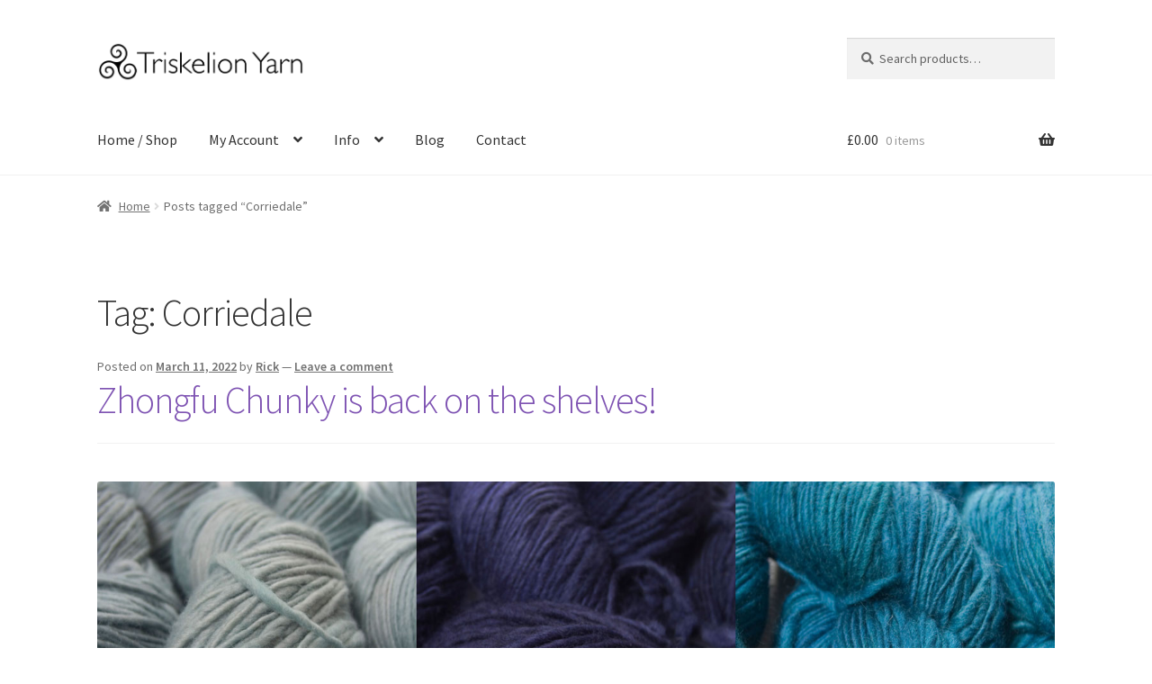

--- FILE ---
content_type: text/html; charset=UTF-8
request_url: https://triskelion-yarn.com/tag/corriedale/
body_size: 21903
content:
<!doctype html>
<html lang="en-GB">
<head>
<meta charset="UTF-8">
<meta name="viewport" content="width=device-width, initial-scale=1">
<link rel="profile" href="https://gmpg.org/xfn/11">
<link rel="pingback" href="https://triskelion-yarn.com/xmlrpc.php">

<meta name='robots' content='index, follow, max-image-preview:large, max-snippet:-1, max-video-preview:-1' />

	<!-- This site is optimized with the Yoast SEO plugin v19.14 - https://yoast.com/wordpress/plugins/seo/ -->
	<title>Corriedale Archives - Triskelion Yarn | Hand-dyed yarn from Wales</title>
	<link rel="canonical" href="https://triskelion-yarn.com/tag/corriedale/" />
	<meta property="og:locale" content="en_GB" />
	<meta property="og:type" content="article" />
	<meta property="og:title" content="Corriedale Archives - Triskelion Yarn | Hand-dyed yarn from Wales" />
	<meta property="og:url" content="https://triskelion-yarn.com/tag/corriedale/" />
	<meta property="og:site_name" content="Triskelion Yarn | Hand-dyed yarn from Wales" />
	<meta name="twitter:card" content="summary_large_image" />
	<script type="application/ld+json" class="yoast-schema-graph">{"@context":"https://schema.org","@graph":[{"@type":"CollectionPage","@id":"https://triskelion-yarn.com/tag/corriedale/","url":"https://triskelion-yarn.com/tag/corriedale/","name":"Corriedale Archives - Triskelion Yarn | Hand-dyed yarn from Wales","isPartOf":{"@id":"https://triskelion-yarn.com/#website"},"primaryImageOfPage":{"@id":"https://triskelion-yarn.com/tag/corriedale/#primaryimage"},"image":{"@id":"https://triskelion-yarn.com/tag/corriedale/#primaryimage"},"thumbnailUrl":"https://triskelion-yarn.com/wp-content/uploads/2022/03/Group2203.jpg","breadcrumb":{"@id":"https://triskelion-yarn.com/tag/corriedale/#breadcrumb"},"inLanguage":"en-GB"},{"@type":"ImageObject","inLanguage":"en-GB","@id":"https://triskelion-yarn.com/tag/corriedale/#primaryimage","url":"https://triskelion-yarn.com/wp-content/uploads/2022/03/Group2203.jpg","contentUrl":"https://triskelion-yarn.com/wp-content/uploads/2022/03/Group2203.jpg","width":1500,"height":1500},{"@type":"BreadcrumbList","@id":"https://triskelion-yarn.com/tag/corriedale/#breadcrumb","itemListElement":[{"@type":"ListItem","position":1,"name":"Home","item":"https://triskelion-yarn.com/"},{"@type":"ListItem","position":2,"name":"Corriedale"}]},{"@type":"WebSite","@id":"https://triskelion-yarn.com/#website","url":"https://triskelion-yarn.com/","name":"Triskelion Yarn | Hand-dyed yarn from Wales","description":"Hand-dyed yarn from West Wales","publisher":{"@id":"https://triskelion-yarn.com/#organization"},"potentialAction":[{"@type":"SearchAction","target":{"@type":"EntryPoint","urlTemplate":"https://triskelion-yarn.com/?s={search_term_string}"},"query-input":"required name=search_term_string"}],"inLanguage":"en-GB"},{"@type":"Organization","@id":"https://triskelion-yarn.com/#organization","name":"Triskelion Yarn | Hand-dyed yarn from Wales","url":"https://triskelion-yarn.com/","logo":{"@type":"ImageObject","inLanguage":"en-GB","@id":"https://triskelion-yarn.com/#/schema/logo/image/","url":"https://triskelion-yarn.com/wp-content/uploads/2018/02/cropped-TriskelionLogoHor.png","contentUrl":"https://triskelion-yarn.com/wp-content/uploads/2018/02/cropped-TriskelionLogoHor.png","width":479,"height":110,"caption":"Triskelion Yarn | Hand-dyed yarn from Wales"},"image":{"@id":"https://triskelion-yarn.com/#/schema/logo/image/"}}]}</script>
	<!-- / Yoast SEO plugin. -->


<script type='application/javascript'>console.log('PixelYourSite Free version 9.3.1');</script>
<link rel='dns-prefetch' href='//stats.wp.com' />
<link rel='dns-prefetch' href='//netdna.bootstrapcdn.com' />
<link rel='dns-prefetch' href='//fonts.googleapis.com' />
<link rel="alternate" type="application/rss+xml" title="Triskelion Yarn | Hand-dyed yarn from Wales &raquo; Feed" href="https://triskelion-yarn.com/feed/" />
<link rel="alternate" type="application/rss+xml" title="Triskelion Yarn | Hand-dyed yarn from Wales &raquo; Comments Feed" href="https://triskelion-yarn.com/comments/feed/" />
<link rel="alternate" type="application/rss+xml" title="Triskelion Yarn | Hand-dyed yarn from Wales &raquo; Corriedale Tag Feed" href="https://triskelion-yarn.com/tag/corriedale/feed/" />
<script>
window._wpemojiSettings = {"baseUrl":"https:\/\/s.w.org\/images\/core\/emoji\/15.0.3\/72x72\/","ext":".png","svgUrl":"https:\/\/s.w.org\/images\/core\/emoji\/15.0.3\/svg\/","svgExt":".svg","source":{"concatemoji":"https:\/\/triskelion-yarn.com\/wp-includes\/js\/wp-emoji-release.min.js?ver=6.6.2"}};
/*! This file is auto-generated */
!function(i,n){var o,s,e;function c(e){try{var t={supportTests:e,timestamp:(new Date).valueOf()};sessionStorage.setItem(o,JSON.stringify(t))}catch(e){}}function p(e,t,n){e.clearRect(0,0,e.canvas.width,e.canvas.height),e.fillText(t,0,0);var t=new Uint32Array(e.getImageData(0,0,e.canvas.width,e.canvas.height).data),r=(e.clearRect(0,0,e.canvas.width,e.canvas.height),e.fillText(n,0,0),new Uint32Array(e.getImageData(0,0,e.canvas.width,e.canvas.height).data));return t.every(function(e,t){return e===r[t]})}function u(e,t,n){switch(t){case"flag":return n(e,"\ud83c\udff3\ufe0f\u200d\u26a7\ufe0f","\ud83c\udff3\ufe0f\u200b\u26a7\ufe0f")?!1:!n(e,"\ud83c\uddfa\ud83c\uddf3","\ud83c\uddfa\u200b\ud83c\uddf3")&&!n(e,"\ud83c\udff4\udb40\udc67\udb40\udc62\udb40\udc65\udb40\udc6e\udb40\udc67\udb40\udc7f","\ud83c\udff4\u200b\udb40\udc67\u200b\udb40\udc62\u200b\udb40\udc65\u200b\udb40\udc6e\u200b\udb40\udc67\u200b\udb40\udc7f");case"emoji":return!n(e,"\ud83d\udc26\u200d\u2b1b","\ud83d\udc26\u200b\u2b1b")}return!1}function f(e,t,n){var r="undefined"!=typeof WorkerGlobalScope&&self instanceof WorkerGlobalScope?new OffscreenCanvas(300,150):i.createElement("canvas"),a=r.getContext("2d",{willReadFrequently:!0}),o=(a.textBaseline="top",a.font="600 32px Arial",{});return e.forEach(function(e){o[e]=t(a,e,n)}),o}function t(e){var t=i.createElement("script");t.src=e,t.defer=!0,i.head.appendChild(t)}"undefined"!=typeof Promise&&(o="wpEmojiSettingsSupports",s=["flag","emoji"],n.supports={everything:!0,everythingExceptFlag:!0},e=new Promise(function(e){i.addEventListener("DOMContentLoaded",e,{once:!0})}),new Promise(function(t){var n=function(){try{var e=JSON.parse(sessionStorage.getItem(o));if("object"==typeof e&&"number"==typeof e.timestamp&&(new Date).valueOf()<e.timestamp+604800&&"object"==typeof e.supportTests)return e.supportTests}catch(e){}return null}();if(!n){if("undefined"!=typeof Worker&&"undefined"!=typeof OffscreenCanvas&&"undefined"!=typeof URL&&URL.createObjectURL&&"undefined"!=typeof Blob)try{var e="postMessage("+f.toString()+"("+[JSON.stringify(s),u.toString(),p.toString()].join(",")+"));",r=new Blob([e],{type:"text/javascript"}),a=new Worker(URL.createObjectURL(r),{name:"wpTestEmojiSupports"});return void(a.onmessage=function(e){c(n=e.data),a.terminate(),t(n)})}catch(e){}c(n=f(s,u,p))}t(n)}).then(function(e){for(var t in e)n.supports[t]=e[t],n.supports.everything=n.supports.everything&&n.supports[t],"flag"!==t&&(n.supports.everythingExceptFlag=n.supports.everythingExceptFlag&&n.supports[t]);n.supports.everythingExceptFlag=n.supports.everythingExceptFlag&&!n.supports.flag,n.DOMReady=!1,n.readyCallback=function(){n.DOMReady=!0}}).then(function(){return e}).then(function(){var e;n.supports.everything||(n.readyCallback(),(e=n.source||{}).concatemoji?t(e.concatemoji):e.wpemoji&&e.twemoji&&(t(e.twemoji),t(e.wpemoji)))}))}((window,document),window._wpemojiSettings);
</script>

<style id='wp-emoji-styles-inline-css'>

	img.wp-smiley, img.emoji {
		display: inline !important;
		border: none !important;
		box-shadow: none !important;
		height: 1em !important;
		width: 1em !important;
		margin: 0 0.07em !important;
		vertical-align: -0.1em !important;
		background: none !important;
		padding: 0 !important;
	}
</style>
<link rel='stylesheet' id='wp-block-library-css' href='https://triskelion-yarn.com/wp-includes/css/dist/block-library/style.min.css?ver=6.6.2' media='all' />
<style id='wp-block-library-theme-inline-css'>
.wp-block-audio :where(figcaption){color:#555;font-size:13px;text-align:center}.is-dark-theme .wp-block-audio :where(figcaption){color:#ffffffa6}.wp-block-audio{margin:0 0 1em}.wp-block-code{border:1px solid #ccc;border-radius:4px;font-family:Menlo,Consolas,monaco,monospace;padding:.8em 1em}.wp-block-embed :where(figcaption){color:#555;font-size:13px;text-align:center}.is-dark-theme .wp-block-embed :where(figcaption){color:#ffffffa6}.wp-block-embed{margin:0 0 1em}.blocks-gallery-caption{color:#555;font-size:13px;text-align:center}.is-dark-theme .blocks-gallery-caption{color:#ffffffa6}:root :where(.wp-block-image figcaption){color:#555;font-size:13px;text-align:center}.is-dark-theme :root :where(.wp-block-image figcaption){color:#ffffffa6}.wp-block-image{margin:0 0 1em}.wp-block-pullquote{border-bottom:4px solid;border-top:4px solid;color:currentColor;margin-bottom:1.75em}.wp-block-pullquote cite,.wp-block-pullquote footer,.wp-block-pullquote__citation{color:currentColor;font-size:.8125em;font-style:normal;text-transform:uppercase}.wp-block-quote{border-left:.25em solid;margin:0 0 1.75em;padding-left:1em}.wp-block-quote cite,.wp-block-quote footer{color:currentColor;font-size:.8125em;font-style:normal;position:relative}.wp-block-quote.has-text-align-right{border-left:none;border-right:.25em solid;padding-left:0;padding-right:1em}.wp-block-quote.has-text-align-center{border:none;padding-left:0}.wp-block-quote.is-large,.wp-block-quote.is-style-large,.wp-block-quote.is-style-plain{border:none}.wp-block-search .wp-block-search__label{font-weight:700}.wp-block-search__button{border:1px solid #ccc;padding:.375em .625em}:where(.wp-block-group.has-background){padding:1.25em 2.375em}.wp-block-separator.has-css-opacity{opacity:.4}.wp-block-separator{border:none;border-bottom:2px solid;margin-left:auto;margin-right:auto}.wp-block-separator.has-alpha-channel-opacity{opacity:1}.wp-block-separator:not(.is-style-wide):not(.is-style-dots){width:100px}.wp-block-separator.has-background:not(.is-style-dots){border-bottom:none;height:1px}.wp-block-separator.has-background:not(.is-style-wide):not(.is-style-dots){height:2px}.wp-block-table{margin:0 0 1em}.wp-block-table td,.wp-block-table th{word-break:normal}.wp-block-table :where(figcaption){color:#555;font-size:13px;text-align:center}.is-dark-theme .wp-block-table :where(figcaption){color:#ffffffa6}.wp-block-video :where(figcaption){color:#555;font-size:13px;text-align:center}.is-dark-theme .wp-block-video :where(figcaption){color:#ffffffa6}.wp-block-video{margin:0 0 1em}:root :where(.wp-block-template-part.has-background){margin-bottom:0;margin-top:0;padding:1.25em 2.375em}
</style>
<link rel='stylesheet' id='wc-blocks-vendors-style-css' href='https://triskelion-yarn.com/wp-content/plugins/woocommerce/packages/woocommerce-blocks/build/wc-blocks-vendors-style.css?ver=10.2.4' media='all' />
<link rel='stylesheet' id='wc-blocks-style-css' href='https://triskelion-yarn.com/wp-content/plugins/woocommerce/packages/woocommerce-blocks/build/wc-blocks-style.css?ver=10.2.4' media='all' />
<link rel='stylesheet' id='storefront-gutenberg-blocks-css' href='https://triskelion-yarn.com/wp-content/themes/storefront/assets/css/base/gutenberg-blocks.css?ver=3.9.1' media='all' />
<style id='storefront-gutenberg-blocks-inline-css'>

				.wp-block-button__link:not(.has-text-color) {
					color: #333333;
				}

				.wp-block-button__link:not(.has-text-color):hover,
				.wp-block-button__link:not(.has-text-color):focus,
				.wp-block-button__link:not(.has-text-color):active {
					color: #333333;
				}

				.wp-block-button__link:not(.has-background) {
					background-color: #eeeeee;
				}

				.wp-block-button__link:not(.has-background):hover,
				.wp-block-button__link:not(.has-background):focus,
				.wp-block-button__link:not(.has-background):active {
					border-color: #d5d5d5;
					background-color: #d5d5d5;
				}

				.wp-block-quote footer,
				.wp-block-quote cite,
				.wp-block-quote__citation {
					color: #6d6d6d;
				}

				.wp-block-pullquote cite,
				.wp-block-pullquote footer,
				.wp-block-pullquote__citation {
					color: #6d6d6d;
				}

				.wp-block-image figcaption {
					color: #6d6d6d;
				}

				.wp-block-separator.is-style-dots::before {
					color: #333333;
				}

				.wp-block-file a.wp-block-file__button {
					color: #333333;
					background-color: #eeeeee;
					border-color: #eeeeee;
				}

				.wp-block-file a.wp-block-file__button:hover,
				.wp-block-file a.wp-block-file__button:focus,
				.wp-block-file a.wp-block-file__button:active {
					color: #333333;
					background-color: #d5d5d5;
				}

				.wp-block-code,
				.wp-block-preformatted pre {
					color: #6d6d6d;
				}

				.wp-block-table:not( .has-background ):not( .is-style-stripes ) tbody tr:nth-child(2n) td {
					background-color: #fdfdfd;
				}

				.wp-block-cover .wp-block-cover__inner-container h1:not(.has-text-color),
				.wp-block-cover .wp-block-cover__inner-container h2:not(.has-text-color),
				.wp-block-cover .wp-block-cover__inner-container h3:not(.has-text-color),
				.wp-block-cover .wp-block-cover__inner-container h4:not(.has-text-color),
				.wp-block-cover .wp-block-cover__inner-container h5:not(.has-text-color),
				.wp-block-cover .wp-block-cover__inner-container h6:not(.has-text-color) {
					color: #000000;
				}

				.wc-block-components-price-slider__range-input-progress,
				.rtl .wc-block-components-price-slider__range-input-progress {
					--range-color: #7f54b3;
				}

				/* Target only IE11 */
				@media all and (-ms-high-contrast: none), (-ms-high-contrast: active) {
					.wc-block-components-price-slider__range-input-progress {
						background: #7f54b3;
					}
				}

				.wc-block-components-button:not(.is-link) {
					background-color: #333333;
					color: #ffffff;
				}

				.wc-block-components-button:not(.is-link):hover,
				.wc-block-components-button:not(.is-link):focus,
				.wc-block-components-button:not(.is-link):active {
					background-color: #1a1a1a;
					color: #ffffff;
				}

				.wc-block-components-button:not(.is-link):disabled {
					background-color: #333333;
					color: #ffffff;
				}

				.wc-block-cart__submit-container {
					background-color: #ffffff;
				}

				.wc-block-cart__submit-container::before {
					color: rgba(220,220,220,0.5);
				}

				.wc-block-components-order-summary-item__quantity {
					background-color: #ffffff;
					border-color: #6d6d6d;
					box-shadow: 0 0 0 2px #ffffff;
					color: #6d6d6d;
				}
			
</style>
<style id='classic-theme-styles-inline-css'>
/*! This file is auto-generated */
.wp-block-button__link{color:#fff;background-color:#32373c;border-radius:9999px;box-shadow:none;text-decoration:none;padding:calc(.667em + 2px) calc(1.333em + 2px);font-size:1.125em}.wp-block-file__button{background:#32373c;color:#fff;text-decoration:none}
</style>
<style id='global-styles-inline-css'>
:root{--wp--preset--aspect-ratio--square: 1;--wp--preset--aspect-ratio--4-3: 4/3;--wp--preset--aspect-ratio--3-4: 3/4;--wp--preset--aspect-ratio--3-2: 3/2;--wp--preset--aspect-ratio--2-3: 2/3;--wp--preset--aspect-ratio--16-9: 16/9;--wp--preset--aspect-ratio--9-16: 9/16;--wp--preset--color--black: #000000;--wp--preset--color--cyan-bluish-gray: #abb8c3;--wp--preset--color--white: #ffffff;--wp--preset--color--pale-pink: #f78da7;--wp--preset--color--vivid-red: #cf2e2e;--wp--preset--color--luminous-vivid-orange: #ff6900;--wp--preset--color--luminous-vivid-amber: #fcb900;--wp--preset--color--light-green-cyan: #7bdcb5;--wp--preset--color--vivid-green-cyan: #00d084;--wp--preset--color--pale-cyan-blue: #8ed1fc;--wp--preset--color--vivid-cyan-blue: #0693e3;--wp--preset--color--vivid-purple: #9b51e0;--wp--preset--gradient--vivid-cyan-blue-to-vivid-purple: linear-gradient(135deg,rgba(6,147,227,1) 0%,rgb(155,81,224) 100%);--wp--preset--gradient--light-green-cyan-to-vivid-green-cyan: linear-gradient(135deg,rgb(122,220,180) 0%,rgb(0,208,130) 100%);--wp--preset--gradient--luminous-vivid-amber-to-luminous-vivid-orange: linear-gradient(135deg,rgba(252,185,0,1) 0%,rgba(255,105,0,1) 100%);--wp--preset--gradient--luminous-vivid-orange-to-vivid-red: linear-gradient(135deg,rgba(255,105,0,1) 0%,rgb(207,46,46) 100%);--wp--preset--gradient--very-light-gray-to-cyan-bluish-gray: linear-gradient(135deg,rgb(238,238,238) 0%,rgb(169,184,195) 100%);--wp--preset--gradient--cool-to-warm-spectrum: linear-gradient(135deg,rgb(74,234,220) 0%,rgb(151,120,209) 20%,rgb(207,42,186) 40%,rgb(238,44,130) 60%,rgb(251,105,98) 80%,rgb(254,248,76) 100%);--wp--preset--gradient--blush-light-purple: linear-gradient(135deg,rgb(255,206,236) 0%,rgb(152,150,240) 100%);--wp--preset--gradient--blush-bordeaux: linear-gradient(135deg,rgb(254,205,165) 0%,rgb(254,45,45) 50%,rgb(107,0,62) 100%);--wp--preset--gradient--luminous-dusk: linear-gradient(135deg,rgb(255,203,112) 0%,rgb(199,81,192) 50%,rgb(65,88,208) 100%);--wp--preset--gradient--pale-ocean: linear-gradient(135deg,rgb(255,245,203) 0%,rgb(182,227,212) 50%,rgb(51,167,181) 100%);--wp--preset--gradient--electric-grass: linear-gradient(135deg,rgb(202,248,128) 0%,rgb(113,206,126) 100%);--wp--preset--gradient--midnight: linear-gradient(135deg,rgb(2,3,129) 0%,rgb(40,116,252) 100%);--wp--preset--font-size--small: 14px;--wp--preset--font-size--medium: 23px;--wp--preset--font-size--large: 26px;--wp--preset--font-size--x-large: 42px;--wp--preset--font-size--normal: 16px;--wp--preset--font-size--huge: 37px;--wp--preset--spacing--20: 0.44rem;--wp--preset--spacing--30: 0.67rem;--wp--preset--spacing--40: 1rem;--wp--preset--spacing--50: 1.5rem;--wp--preset--spacing--60: 2.25rem;--wp--preset--spacing--70: 3.38rem;--wp--preset--spacing--80: 5.06rem;--wp--preset--shadow--natural: 6px 6px 9px rgba(0, 0, 0, 0.2);--wp--preset--shadow--deep: 12px 12px 50px rgba(0, 0, 0, 0.4);--wp--preset--shadow--sharp: 6px 6px 0px rgba(0, 0, 0, 0.2);--wp--preset--shadow--outlined: 6px 6px 0px -3px rgba(255, 255, 255, 1), 6px 6px rgba(0, 0, 0, 1);--wp--preset--shadow--crisp: 6px 6px 0px rgba(0, 0, 0, 1);}:where(.is-layout-flex){gap: 0.5em;}:where(.is-layout-grid){gap: 0.5em;}body .is-layout-flex{display: flex;}.is-layout-flex{flex-wrap: wrap;align-items: center;}.is-layout-flex > :is(*, div){margin: 0;}body .is-layout-grid{display: grid;}.is-layout-grid > :is(*, div){margin: 0;}:where(.wp-block-columns.is-layout-flex){gap: 2em;}:where(.wp-block-columns.is-layout-grid){gap: 2em;}:where(.wp-block-post-template.is-layout-flex){gap: 1.25em;}:where(.wp-block-post-template.is-layout-grid){gap: 1.25em;}.has-black-color{color: var(--wp--preset--color--black) !important;}.has-cyan-bluish-gray-color{color: var(--wp--preset--color--cyan-bluish-gray) !important;}.has-white-color{color: var(--wp--preset--color--white) !important;}.has-pale-pink-color{color: var(--wp--preset--color--pale-pink) !important;}.has-vivid-red-color{color: var(--wp--preset--color--vivid-red) !important;}.has-luminous-vivid-orange-color{color: var(--wp--preset--color--luminous-vivid-orange) !important;}.has-luminous-vivid-amber-color{color: var(--wp--preset--color--luminous-vivid-amber) !important;}.has-light-green-cyan-color{color: var(--wp--preset--color--light-green-cyan) !important;}.has-vivid-green-cyan-color{color: var(--wp--preset--color--vivid-green-cyan) !important;}.has-pale-cyan-blue-color{color: var(--wp--preset--color--pale-cyan-blue) !important;}.has-vivid-cyan-blue-color{color: var(--wp--preset--color--vivid-cyan-blue) !important;}.has-vivid-purple-color{color: var(--wp--preset--color--vivid-purple) !important;}.has-black-background-color{background-color: var(--wp--preset--color--black) !important;}.has-cyan-bluish-gray-background-color{background-color: var(--wp--preset--color--cyan-bluish-gray) !important;}.has-white-background-color{background-color: var(--wp--preset--color--white) !important;}.has-pale-pink-background-color{background-color: var(--wp--preset--color--pale-pink) !important;}.has-vivid-red-background-color{background-color: var(--wp--preset--color--vivid-red) !important;}.has-luminous-vivid-orange-background-color{background-color: var(--wp--preset--color--luminous-vivid-orange) !important;}.has-luminous-vivid-amber-background-color{background-color: var(--wp--preset--color--luminous-vivid-amber) !important;}.has-light-green-cyan-background-color{background-color: var(--wp--preset--color--light-green-cyan) !important;}.has-vivid-green-cyan-background-color{background-color: var(--wp--preset--color--vivid-green-cyan) !important;}.has-pale-cyan-blue-background-color{background-color: var(--wp--preset--color--pale-cyan-blue) !important;}.has-vivid-cyan-blue-background-color{background-color: var(--wp--preset--color--vivid-cyan-blue) !important;}.has-vivid-purple-background-color{background-color: var(--wp--preset--color--vivid-purple) !important;}.has-black-border-color{border-color: var(--wp--preset--color--black) !important;}.has-cyan-bluish-gray-border-color{border-color: var(--wp--preset--color--cyan-bluish-gray) !important;}.has-white-border-color{border-color: var(--wp--preset--color--white) !important;}.has-pale-pink-border-color{border-color: var(--wp--preset--color--pale-pink) !important;}.has-vivid-red-border-color{border-color: var(--wp--preset--color--vivid-red) !important;}.has-luminous-vivid-orange-border-color{border-color: var(--wp--preset--color--luminous-vivid-orange) !important;}.has-luminous-vivid-amber-border-color{border-color: var(--wp--preset--color--luminous-vivid-amber) !important;}.has-light-green-cyan-border-color{border-color: var(--wp--preset--color--light-green-cyan) !important;}.has-vivid-green-cyan-border-color{border-color: var(--wp--preset--color--vivid-green-cyan) !important;}.has-pale-cyan-blue-border-color{border-color: var(--wp--preset--color--pale-cyan-blue) !important;}.has-vivid-cyan-blue-border-color{border-color: var(--wp--preset--color--vivid-cyan-blue) !important;}.has-vivid-purple-border-color{border-color: var(--wp--preset--color--vivid-purple) !important;}.has-vivid-cyan-blue-to-vivid-purple-gradient-background{background: var(--wp--preset--gradient--vivid-cyan-blue-to-vivid-purple) !important;}.has-light-green-cyan-to-vivid-green-cyan-gradient-background{background: var(--wp--preset--gradient--light-green-cyan-to-vivid-green-cyan) !important;}.has-luminous-vivid-amber-to-luminous-vivid-orange-gradient-background{background: var(--wp--preset--gradient--luminous-vivid-amber-to-luminous-vivid-orange) !important;}.has-luminous-vivid-orange-to-vivid-red-gradient-background{background: var(--wp--preset--gradient--luminous-vivid-orange-to-vivid-red) !important;}.has-very-light-gray-to-cyan-bluish-gray-gradient-background{background: var(--wp--preset--gradient--very-light-gray-to-cyan-bluish-gray) !important;}.has-cool-to-warm-spectrum-gradient-background{background: var(--wp--preset--gradient--cool-to-warm-spectrum) !important;}.has-blush-light-purple-gradient-background{background: var(--wp--preset--gradient--blush-light-purple) !important;}.has-blush-bordeaux-gradient-background{background: var(--wp--preset--gradient--blush-bordeaux) !important;}.has-luminous-dusk-gradient-background{background: var(--wp--preset--gradient--luminous-dusk) !important;}.has-pale-ocean-gradient-background{background: var(--wp--preset--gradient--pale-ocean) !important;}.has-electric-grass-gradient-background{background: var(--wp--preset--gradient--electric-grass) !important;}.has-midnight-gradient-background{background: var(--wp--preset--gradient--midnight) !important;}.has-small-font-size{font-size: var(--wp--preset--font-size--small) !important;}.has-medium-font-size{font-size: var(--wp--preset--font-size--medium) !important;}.has-large-font-size{font-size: var(--wp--preset--font-size--large) !important;}.has-x-large-font-size{font-size: var(--wp--preset--font-size--x-large) !important;}
:where(.wp-block-post-template.is-layout-flex){gap: 1.25em;}:where(.wp-block-post-template.is-layout-grid){gap: 1.25em;}
:where(.wp-block-columns.is-layout-flex){gap: 2em;}:where(.wp-block-columns.is-layout-grid){gap: 2em;}
:root :where(.wp-block-pullquote){font-size: 1.5em;line-height: 1.6;}
</style>
<link rel='stylesheet' id='contact-form-7-css' href='https://triskelion-yarn.com/wp-content/plugins/contact-form-7/includes/css/styles.css?ver=5.7.2' media='all' />
<link rel='stylesheet' id='finalTilesGallery_stylesheet-css' href='https://triskelion-yarn.com/wp-content/plugins/final-tiles-grid-gallery-lite/scripts/ftg.css?ver=3.5.5' media='all' />
<link rel='stylesheet' id='fontawesome_stylesheet-css' href='//netdna.bootstrapcdn.com/font-awesome/4.7.0/css/font-awesome.css?ver=6.6.2' media='all' />
<link rel='stylesheet' id='meteor-slides-css' href='https://triskelion-yarn.com/wp-content/themes/triskelion/meteor-slides.css?ver=1.0' media='all' />
<link rel='stylesheet' id='responsive-lightbox-prettyphoto-css' href='https://triskelion-yarn.com/wp-content/plugins/responsive-lightbox/assets/prettyphoto/prettyPhoto.min.css?ver=2.4.4' media='all' />
<style id='woocommerce-inline-inline-css'>
.woocommerce form .form-row .required { visibility: visible; }
</style>
<link rel='stylesheet' id='if-menu-site-css-css' href='https://triskelion-yarn.com/wp-content/plugins/if-menu/assets/if-menu-site.css?ver=6.6.2' media='all' />
<link rel='stylesheet' id='swatches-and-photos-css' href='https://triskelion-yarn.com/wp-content/plugins/woocommerce-variation-swatches-and-photos/assets/css/swatches-and-photos.css?ver=3.0.0' media='all' />
<link rel='stylesheet' id='storefront-style-css' href='https://triskelion-yarn.com/wp-content/themes/storefront/style.css?ver=3.9.1' media='all' />
<style id='storefront-style-inline-css'>

			.main-navigation ul li a,
			.site-title a,
			ul.menu li a,
			.site-branding h1 a,
			button.menu-toggle,
			button.menu-toggle:hover,
			.handheld-navigation .dropdown-toggle {
				color: #333333;
			}

			button.menu-toggle,
			button.menu-toggle:hover {
				border-color: #333333;
			}

			.main-navigation ul li a:hover,
			.main-navigation ul li:hover > a,
			.site-title a:hover,
			.site-header ul.menu li.current-menu-item > a {
				color: #747474;
			}

			table:not( .has-background ) th {
				background-color: #f8f8f8;
			}

			table:not( .has-background ) tbody td {
				background-color: #fdfdfd;
			}

			table:not( .has-background ) tbody tr:nth-child(2n) td,
			fieldset,
			fieldset legend {
				background-color: #fbfbfb;
			}

			.site-header,
			.secondary-navigation ul ul,
			.main-navigation ul.menu > li.menu-item-has-children:after,
			.secondary-navigation ul.menu ul,
			.storefront-handheld-footer-bar,
			.storefront-handheld-footer-bar ul li > a,
			.storefront-handheld-footer-bar ul li.search .site-search,
			button.menu-toggle,
			button.menu-toggle:hover {
				background-color: #ffffff;
			}

			p.site-description,
			.site-header,
			.storefront-handheld-footer-bar {
				color: #404040;
			}

			button.menu-toggle:after,
			button.menu-toggle:before,
			button.menu-toggle span:before {
				background-color: #333333;
			}

			h1, h2, h3, h4, h5, h6, .wc-block-grid__product-title {
				color: #333333;
			}

			.widget h1 {
				border-bottom-color: #333333;
			}

			body,
			.secondary-navigation a {
				color: #6d6d6d;
			}

			.widget-area .widget a,
			.hentry .entry-header .posted-on a,
			.hentry .entry-header .post-author a,
			.hentry .entry-header .post-comments a,
			.hentry .entry-header .byline a {
				color: #727272;
			}

			a {
				color: #7f54b3;
			}

			a:focus,
			button:focus,
			.button.alt:focus,
			input:focus,
			textarea:focus,
			input[type="button"]:focus,
			input[type="reset"]:focus,
			input[type="submit"]:focus,
			input[type="email"]:focus,
			input[type="tel"]:focus,
			input[type="url"]:focus,
			input[type="password"]:focus,
			input[type="search"]:focus {
				outline-color: #7f54b3;
			}

			button, input[type="button"], input[type="reset"], input[type="submit"], .button, .widget a.button {
				background-color: #eeeeee;
				border-color: #eeeeee;
				color: #333333;
			}

			button:hover, input[type="button"]:hover, input[type="reset"]:hover, input[type="submit"]:hover, .button:hover, .widget a.button:hover {
				background-color: #d5d5d5;
				border-color: #d5d5d5;
				color: #333333;
			}

			button.alt, input[type="button"].alt, input[type="reset"].alt, input[type="submit"].alt, .button.alt, .widget-area .widget a.button.alt {
				background-color: #333333;
				border-color: #333333;
				color: #ffffff;
			}

			button.alt:hover, input[type="button"].alt:hover, input[type="reset"].alt:hover, input[type="submit"].alt:hover, .button.alt:hover, .widget-area .widget a.button.alt:hover {
				background-color: #1a1a1a;
				border-color: #1a1a1a;
				color: #ffffff;
			}

			.pagination .page-numbers li .page-numbers.current {
				background-color: #e6e6e6;
				color: #636363;
			}

			#comments .comment-list .comment-content .comment-text {
				background-color: #f8f8f8;
			}

			.site-footer {
				background-color: #ffffff;
				color: #6d6d6d;
			}

			.site-footer a:not(.button):not(.components-button) {
				color: #333333;
			}

			.site-footer .storefront-handheld-footer-bar a:not(.button):not(.components-button) {
				color: #333333;
			}

			.site-footer h1, .site-footer h2, .site-footer h3, .site-footer h4, .site-footer h5, .site-footer h6, .site-footer .widget .widget-title, .site-footer .widget .widgettitle {
				color: #333333;
			}

			.page-template-template-homepage.has-post-thumbnail .type-page.has-post-thumbnail .entry-title {
				color: #000000;
			}

			.page-template-template-homepage.has-post-thumbnail .type-page.has-post-thumbnail .entry-content {
				color: #000000;
			}

			@media screen and ( min-width: 768px ) {
				.secondary-navigation ul.menu a:hover {
					color: #595959;
				}

				.secondary-navigation ul.menu a {
					color: #404040;
				}

				.main-navigation ul.menu ul.sub-menu,
				.main-navigation ul.nav-menu ul.children {
					background-color: #f0f0f0;
				}

				.site-header {
					border-bottom-color: #f0f0f0;
				}
			}
</style>
<link rel='stylesheet' id='storefront-icons-css' href='https://triskelion-yarn.com/wp-content/themes/storefront/assets/css/base/icons.css?ver=3.9.1' media='all' />
<link rel='stylesheet' id='storefront-fonts-css' href='https://fonts.googleapis.com/css?family=Source+Sans+Pro%3A400%2C300%2C300italic%2C400italic%2C600%2C700%2C900&#038;subset=latin%2Clatin-ext&#038;ver=3.9.1' media='all' />
<link rel='stylesheet' id='woodojo_tabs-css' href='https://triskelion-yarn.com/wp-content/plugins/woodojo/bundled/woodojo-tabs/assets/css/style.css?ver=6.6.2' media='all' />
<link rel='stylesheet' id='storefront-woocommerce-style-css' href='https://triskelion-yarn.com/wp-content/themes/storefront/assets/css/woocommerce/woocommerce.css?ver=3.9.1' media='all' />
<style id='storefront-woocommerce-style-inline-css'>
@font-face {
				font-family: star;
				src: url(https://triskelion-yarn.com/wp-content/plugins/woocommerce/assets/fonts/star.eot);
				src:
					url(https://triskelion-yarn.com/wp-content/plugins/woocommerce/assets/fonts/star.eot?#iefix) format("embedded-opentype"),
					url(https://triskelion-yarn.com/wp-content/plugins/woocommerce/assets/fonts/star.woff) format("woff"),
					url(https://triskelion-yarn.com/wp-content/plugins/woocommerce/assets/fonts/star.ttf) format("truetype"),
					url(https://triskelion-yarn.com/wp-content/plugins/woocommerce/assets/fonts/star.svg#star) format("svg");
				font-weight: 400;
				font-style: normal;
			}
			@font-face {
				font-family: WooCommerce;
				src: url(https://triskelion-yarn.com/wp-content/plugins/woocommerce/assets/fonts/WooCommerce.eot);
				src:
					url(https://triskelion-yarn.com/wp-content/plugins/woocommerce/assets/fonts/WooCommerce.eot?#iefix) format("embedded-opentype"),
					url(https://triskelion-yarn.com/wp-content/plugins/woocommerce/assets/fonts/WooCommerce.woff) format("woff"),
					url(https://triskelion-yarn.com/wp-content/plugins/woocommerce/assets/fonts/WooCommerce.ttf) format("truetype"),
					url(https://triskelion-yarn.com/wp-content/plugins/woocommerce/assets/fonts/WooCommerce.svg#WooCommerce) format("svg");
				font-weight: 400;
				font-style: normal;
			}

			a.cart-contents,
			.site-header-cart .widget_shopping_cart a {
				color: #333333;
			}

			a.cart-contents:hover,
			.site-header-cart .widget_shopping_cart a:hover,
			.site-header-cart:hover > li > a {
				color: #747474;
			}

			table.cart td.product-remove,
			table.cart td.actions {
				border-top-color: #ffffff;
			}

			.storefront-handheld-footer-bar ul li.cart .count {
				background-color: #333333;
				color: #ffffff;
				border-color: #ffffff;
			}

			.woocommerce-tabs ul.tabs li.active a,
			ul.products li.product .price,
			.onsale,
			.wc-block-grid__product-onsale,
			.widget_search form:before,
			.widget_product_search form:before {
				color: #6d6d6d;
			}

			.woocommerce-breadcrumb a,
			a.woocommerce-review-link,
			.product_meta a {
				color: #727272;
			}

			.wc-block-grid__product-onsale,
			.onsale {
				border-color: #6d6d6d;
			}

			.star-rating span:before,
			.quantity .plus, .quantity .minus,
			p.stars a:hover:after,
			p.stars a:after,
			.star-rating span:before,
			#payment .payment_methods li input[type=radio]:first-child:checked+label:before {
				color: #7f54b3;
			}

			.widget_price_filter .ui-slider .ui-slider-range,
			.widget_price_filter .ui-slider .ui-slider-handle {
				background-color: #7f54b3;
			}

			.order_details {
				background-color: #f8f8f8;
			}

			.order_details > li {
				border-bottom: 1px dotted #e3e3e3;
			}

			.order_details:before,
			.order_details:after {
				background: -webkit-linear-gradient(transparent 0,transparent 0),-webkit-linear-gradient(135deg,#f8f8f8 33.33%,transparent 33.33%),-webkit-linear-gradient(45deg,#f8f8f8 33.33%,transparent 33.33%)
			}

			#order_review {
				background-color: #ffffff;
			}

			#payment .payment_methods > li .payment_box,
			#payment .place-order {
				background-color: #fafafa;
			}

			#payment .payment_methods > li:not(.woocommerce-notice) {
				background-color: #f5f5f5;
			}

			#payment .payment_methods > li:not(.woocommerce-notice):hover {
				background-color: #f0f0f0;
			}

			.woocommerce-pagination .page-numbers li .page-numbers.current {
				background-color: #e6e6e6;
				color: #636363;
			}

			.wc-block-grid__product-onsale,
			.onsale,
			.woocommerce-pagination .page-numbers li .page-numbers:not(.current) {
				color: #6d6d6d;
			}

			p.stars a:before,
			p.stars a:hover~a:before,
			p.stars.selected a.active~a:before {
				color: #6d6d6d;
			}

			p.stars.selected a.active:before,
			p.stars:hover a:before,
			p.stars.selected a:not(.active):before,
			p.stars.selected a.active:before {
				color: #7f54b3;
			}

			.single-product div.product .woocommerce-product-gallery .woocommerce-product-gallery__trigger {
				background-color: #eeeeee;
				color: #333333;
			}

			.single-product div.product .woocommerce-product-gallery .woocommerce-product-gallery__trigger:hover {
				background-color: #d5d5d5;
				border-color: #d5d5d5;
				color: #333333;
			}

			.button.added_to_cart:focus,
			.button.wc-forward:focus {
				outline-color: #7f54b3;
			}

			.added_to_cart,
			.site-header-cart .widget_shopping_cart a.button,
			.wc-block-grid__products .wc-block-grid__product .wp-block-button__link {
				background-color: #eeeeee;
				border-color: #eeeeee;
				color: #333333;
			}

			.added_to_cart:hover,
			.site-header-cart .widget_shopping_cart a.button:hover,
			.wc-block-grid__products .wc-block-grid__product .wp-block-button__link:hover {
				background-color: #d5d5d5;
				border-color: #d5d5d5;
				color: #333333;
			}

			.added_to_cart.alt, .added_to_cart, .widget a.button.checkout {
				background-color: #333333;
				border-color: #333333;
				color: #ffffff;
			}

			.added_to_cart.alt:hover, .added_to_cart:hover, .widget a.button.checkout:hover {
				background-color: #1a1a1a;
				border-color: #1a1a1a;
				color: #ffffff;
			}

			.button.loading {
				color: #eeeeee;
			}

			.button.loading:hover {
				background-color: #eeeeee;
			}

			.button.loading:after {
				color: #333333;
			}

			@media screen and ( min-width: 768px ) {
				.site-header-cart .widget_shopping_cart,
				.site-header .product_list_widget li .quantity {
					color: #404040;
				}

				.site-header-cart .widget_shopping_cart .buttons,
				.site-header-cart .widget_shopping_cart .total {
					background-color: #f5f5f5;
				}

				.site-header-cart .widget_shopping_cart {
					background-color: #f0f0f0;
				}
			}
				.storefront-product-pagination a {
					color: #6d6d6d;
					background-color: #ffffff;
				}
				.storefront-sticky-add-to-cart {
					color: #6d6d6d;
					background-color: #ffffff;
				}

				.storefront-sticky-add-to-cart a:not(.button) {
					color: #333333;
				}
</style>
<link rel='stylesheet' id='storefront-child-style-css' href='https://triskelion-yarn.com/wp-content/themes/triskelion/style.css?ver=1.0.0' media='all' />
<link rel='stylesheet' id='storefront-woocommerce-variation-swatches-style-css' href='https://triskelion-yarn.com/wp-content/themes/storefront/assets/css/woocommerce/extensions/variation-swatches.css?ver=3.9.1' media='all' />
<link rel='stylesheet' id='storefront-woocommerce-bundles-style-css' href='https://triskelion-yarn.com/wp-content/themes/storefront/assets/css/woocommerce/extensions/bundles.css?ver=3.9.1' media='all' />
<link rel='stylesheet' id='wc-bundle-style-css' href='https://triskelion-yarn.com/wp-content/plugins/woocommerce-product-bundles/assets/css/frontend/woocommerce.css?ver=6.8.0' media='all' />
<script src="https://triskelion-yarn.com/wp-includes/js/dist/hooks.min.js?ver=2810c76e705dd1a53b18" id="wp-hooks-js"></script>
<script src="https://stats.wp.com/w.js?ver=202549" id="woo-tracks-js"></script>
<script src="https://triskelion-yarn.com/wp-includes/js/jquery/jquery.min.js?ver=3.7.1" id="jquery-core-js"></script>
<script src="https://triskelion-yarn.com/wp-includes/js/jquery/jquery-migrate.min.js?ver=3.4.1" id="jquery-migrate-js"></script>
<script src="https://triskelion-yarn.com/wp-content/plugins/meteor-slides/js/jquery.cycle.all.js?ver=6.6.2" id="jquery-cycle-js"></script>
<script src="https://triskelion-yarn.com/wp-content/plugins/meteor-slides/js/jquery.metadata.v2.js?ver=6.6.2" id="jquery-metadata-js"></script>
<script src="https://triskelion-yarn.com/wp-content/plugins/meteor-slides/js/jquery.touchwipe.1.1.1.js?ver=6.6.2" id="jquery-touchwipe-js"></script>
<script id="meteorslides-script-js-extra">
var meteorslidessettings = {"meteorslideshowspeed":"4000","meteorslideshowduration":"5000","meteorslideshowheight":"350","meteorslideshowwidth":"1200","meteorslideshowtransition":"fade"};
</script>
<script src="https://triskelion-yarn.com/wp-content/plugins/meteor-slides/js/slideshow.js?ver=6.6.2" id="meteorslides-script-js"></script>
<script src="https://triskelion-yarn.com/wp-content/plugins/responsive-lightbox/assets/prettyphoto/jquery.prettyPhoto.min.js?ver=2.4.4" id="responsive-lightbox-prettyphoto-js"></script>
<script src="https://triskelion-yarn.com/wp-includes/js/underscore.min.js?ver=1.13.4" id="underscore-js"></script>
<script src="https://triskelion-yarn.com/wp-content/plugins/responsive-lightbox/assets/infinitescroll/infinite-scroll.pkgd.min.js?ver=6.6.2" id="responsive-lightbox-infinite-scroll-js"></script>
<script id="responsive-lightbox-js-extra">
var rlArgs = {"script":"prettyphoto","selector":"lightbox","customEvents":"","activeGalleries":"1","animationSpeed":"normal","slideshow":"0","slideshowDelay":"5000","slideshowAutoplay":"0","opacity":"0.75","showTitle":"1","allowResize":"1","allowExpand":"1","width":"1080","height":"720","separator":"\/","theme":"pp_default","horizontalPadding":"20","hideFlash":"0","wmode":"opaque","videoAutoplay":"0","modal":"0","deeplinking":"0","overlayGallery":"1","keyboardShortcuts":"1","social":"0","woocommerce_gallery":"0","ajaxurl":"https:\/\/triskelion-yarn.com\/wp-admin\/admin-ajax.php","nonce":"96710430ce","preview":"false","postId":"26876","scriptExtension":""};
</script>
<script src="https://triskelion-yarn.com/wp-content/plugins/responsive-lightbox/js/front.js?ver=2.4.4" id="responsive-lightbox-js"></script>
<script src="https://triskelion-yarn.com/wp-content/plugins/woocommerce/assets/js/js-cookie/js.cookie.min.js?ver=2.1.4-wc.7.8.2" id="js-cookie-js"></script>
<script id="wcacr-country-selector-js-extra">
var wcacr_country_selector_data = {"cookie_name":"wcacr_user_country","allow_to_close":"1"};
</script>
<script src="https://triskelion-yarn.com/wp-content/plugins/woo-country-restrictions-advanced-premium/modules/core//assets/js/country-selector.js?ver=1674502763" id="wcacr-country-selector-js"></script>
<script src="https://triskelion-yarn.com/wp-content/themes/triskelion/js/category_formats.js?ver=1.0.0" id="cat_format-js"></script>
<script src="https://triskelion-yarn.com/wp-content/themes/triskelion/js/move_swatches.js?ver=6.6.2" id="move_swatches-js"></script>
<script src="https://triskelion-yarn.com/wp-content/plugins/woodojo/bundled/woodojo-tabs/assets/js/functions.js?ver=1.0.0" id="woodojo_tabs-js"></script>
<script src="https://triskelion-yarn.com/wp-content/plugins/pixelyoursite/dist/scripts/jquery.bind-first-0.2.3.min.js?ver=6.6.2" id="jquery-bind-first-js"></script>
<script id="pys-js-extra">
var pysOptions = {"staticEvents":{"facebook":{"init_event":[{"delay":0,"type":"static","name":"PageView","pixelIds":["237908716949376"],"eventID":"46086576-c0f3-41e7-9cdd-1f7935809e69","params":{"post_category":"News, Yarn","page_title":"Corriedale","post_type":"tag","post_id":1642,"plugin":"PixelYourSite","user_role":"guest","event_url":"triskelion-yarn.com\/tag\/corriedale\/"},"e_id":"init_event","ids":[],"hasTimeWindow":false,"timeWindow":0,"woo_order":"","edd_order":""}]}},"dynamicEvents":{"woo_add_to_cart_on_button_click":{"facebook":{"delay":0,"type":"dyn","name":"AddToCart","pixelIds":["237908716949376"],"eventID":"82357509-7f28-48ce-9d98-f9dc015f7bfb","params":{"page_title":"Corriedale","post_type":"tag","post_id":1642,"plugin":"PixelYourSite","user_role":"guest","event_url":"triskelion-yarn.com\/tag\/corriedale\/"},"e_id":"woo_add_to_cart_on_button_click","ids":[],"hasTimeWindow":false,"timeWindow":0,"woo_order":"","edd_order":""}}},"triggerEvents":[],"triggerEventTypes":[],"facebook":{"pixelIds":["237908716949376"],"advancedMatching":[],"removeMetadata":false,"contentParams":{"post_type":"tag","post_id":1642,"content_name":"Corriedale"},"commentEventEnabled":true,"wooVariableAsSimple":false,"downloadEnabled":true,"formEventEnabled":true,"ajaxForServerEvent":true,"serverApiEnabled":false,"wooCRSendFromServer":false},"debug":"","siteUrl":"https:\/\/triskelion-yarn.com","ajaxUrl":"https:\/\/triskelion-yarn.com\/wp-admin\/admin-ajax.php","ajax_event":"064813fe26","enable_remove_download_url_param":"1","cookie_duration":"7","last_visit_duration":"60","gdpr":{"ajax_enabled":false,"all_disabled_by_api":false,"facebook_disabled_by_api":false,"analytics_disabled_by_api":false,"google_ads_disabled_by_api":false,"pinterest_disabled_by_api":false,"bing_disabled_by_api":false,"facebook_prior_consent_enabled":false,"analytics_prior_consent_enabled":true,"google_ads_prior_consent_enabled":null,"pinterest_prior_consent_enabled":true,"bing_prior_consent_enabled":true,"cookiebot_integration_enabled":false,"cookiebot_facebook_consent_category":"marketing","cookiebot_analytics_consent_category":"statistics","cookiebot_google_ads_consent_category":null,"cookiebot_pinterest_consent_category":"marketing","cookiebot_bing_consent_category":"marketing","consent_magic_integration_enabled":false,"real_cookie_banner_integration_enabled":false,"cookie_notice_integration_enabled":false,"cookie_law_info_integration_enabled":false},"woo":{"enabled":true,"addToCartOnButtonEnabled":true,"addToCartOnButtonValueEnabled":true,"addToCartOnButtonValueOption":"price","singleProductId":null,"removeFromCartSelector":"form.woocommerce-cart-form .remove","addToCartCatchMethod":"add_cart_js"},"edd":{"enabled":false}};
</script>
<script src="https://triskelion-yarn.com/wp-content/plugins/pixelyoursite/dist/scripts/public.js?ver=9.3.1" id="pys-js"></script>
<link rel="https://api.w.org/" href="https://triskelion-yarn.com/wp-json/" /><link rel="alternate" title="JSON" type="application/json" href="https://triskelion-yarn.com/wp-json/wp/v2/tags/1642" /><link rel="EditURI" type="application/rsd+xml" title="RSD" href="https://triskelion-yarn.com/xmlrpc.php?rsd" />
<meta name="generator" content="WordPress 6.6.2" />
<meta name="generator" content="WooCommerce 7.8.2" />
<script type="text/javascript">
(function(url){
	if(/(?:Chrome\/26\.0\.1410\.63 Safari\/537\.31|WordfenceTestMonBot)/.test(navigator.userAgent)){ return; }
	var addEvent = function(evt, handler) {
		if (window.addEventListener) {
			document.addEventListener(evt, handler, false);
		} else if (window.attachEvent) {
			document.attachEvent('on' + evt, handler);
		}
	};
	var removeEvent = function(evt, handler) {
		if (window.removeEventListener) {
			document.removeEventListener(evt, handler, false);
		} else if (window.detachEvent) {
			document.detachEvent('on' + evt, handler);
		}
	};
	var evts = 'contextmenu dblclick drag dragend dragenter dragleave dragover dragstart drop keydown keypress keyup mousedown mousemove mouseout mouseover mouseup mousewheel scroll'.split(' ');
	var logHuman = function() {
		if (window.wfLogHumanRan) { return; }
		window.wfLogHumanRan = true;
		var wfscr = document.createElement('script');
		wfscr.type = 'text/javascript';
		wfscr.async = true;
		wfscr.src = url + '&r=' + Math.random();
		(document.getElementsByTagName('head')[0]||document.getElementsByTagName('body')[0]).appendChild(wfscr);
		for (var i = 0; i < evts.length; i++) {
			removeEvent(evts[i], logHuman);
		}
	};
	for (var i = 0; i < evts.length; i++) {
		addEvent(evts[i], logHuman);
	}
})('//triskelion-yarn.com/?wordfence_lh=1&hid=0353F7FE4957F9F740CDD0D3675A8916');
</script>	<noscript><style>.woocommerce-product-gallery{ opacity: 1 !important; }</style></noscript>
	
<style type="text/css"></style>
<style>
.synved-social-resolution-single {
display: inline-block;
}
.synved-social-resolution-normal {
display: inline-block;
}
.synved-social-resolution-hidef {
display: none;
}

@media only screen and (min--moz-device-pixel-ratio: 2),
only screen and (-o-min-device-pixel-ratio: 2/1),
only screen and (-webkit-min-device-pixel-ratio: 2),
only screen and (min-device-pixel-ratio: 2),
only screen and (min-resolution: 2dppx),
only screen and (min-resolution: 192dpi) {
	.synved-social-resolution-normal {
	display: none;
	}
	.synved-social-resolution-hidef {
	display: inline-block;
	}
}
</style><link rel="icon" href="https://triskelion-yarn.com/wp-content/uploads/2017/11/cropped-triskelion600-32x32.png" sizes="32x32" />
<link rel="icon" href="https://triskelion-yarn.com/wp-content/uploads/2017/11/cropped-triskelion600-192x192.png" sizes="192x192" />
<link rel="apple-touch-icon" href="https://triskelion-yarn.com/wp-content/uploads/2017/11/cropped-triskelion600-180x180.png" />
<meta name="msapplication-TileImage" content="https://triskelion-yarn.com/wp-content/uploads/2017/11/cropped-triskelion600-270x270.png" />
<script>
			(function(i,s,o,g,r,a,m){i['GoogleAnalyticsObject']=r;i[r]=i[r]||function(){
			(i[r].q=i[r].q||[]).push(arguments)},i[r].l=1*new Date();a=s.createElement(o),
			m=s.getElementsByTagName(o)[0];a.async=1;a.src=g;m.parentNode.insertBefore(a,m)
			})(window,document,'script','//www.google-analytics.com/analytics.js','ga');
			ga('create', 'UA-39492437-1', 'triskelion-yarn.com');
			ga('send', 'pageview');
		</script></head>

<body data-rsssl=1 class="archive tag tag-corriedale tag-1642 wp-custom-logo wp-embed-responsive theme-storefront country-JP wcacr-rendered-2025-12-06-10-24-49 wcacr-rendered-time1765016689 wcacr-shipping-country-GB wcacr-billing-country-GB woocommerce-no-js group-blog storefront-full-width-content storefront-align-wide right-sidebar woocommerce-active">



<div id="page" class="hfeed site">
	
	<header id="masthead" class="site-header" role="banner" style="">

		<div class="col-full">		<a class="skip-link screen-reader-text" href="#site-navigation">Skip to navigation</a>
		<a class="skip-link screen-reader-text" href="#content">Skip to content</a>
				<div class="site-branding">
			<a href="https://triskelion-yarn.com/" class="custom-logo-link" rel="home"><img width="479" height="110" src="https://triskelion-yarn.com/wp-content/uploads/2018/02/cropped-TriskelionLogoHor.png" class="custom-logo" alt="Triskelion Yarn | Hand-dyed yarn from Wales" decoding="async" fetchpriority="high" srcset="https://triskelion-yarn.com/wp-content/uploads/2018/02/cropped-TriskelionLogoHor.png 479w, https://triskelion-yarn.com/wp-content/uploads/2018/02/cropped-TriskelionLogoHor-416x96.png 416w, https://triskelion-yarn.com/wp-content/uploads/2018/02/cropped-TriskelionLogoHor-80x18.png 80w, https://triskelion-yarn.com/wp-content/uploads/2018/02/cropped-TriskelionLogoHor-300x69.png 300w, https://triskelion-yarn.com/wp-content/uploads/2018/02/cropped-TriskelionLogoHor-250x57.png 250w" sizes="(max-width: 479px) 100vw, 479px" /></a>		</div>
					<div class="site-search">
				<div class="widget woocommerce widget_product_search"><form role="search" method="get" class="woocommerce-product-search" action="https://triskelion-yarn.com/">
	<label class="screen-reader-text" for="woocommerce-product-search-field-0">Search for:</label>
	<input type="search" id="woocommerce-product-search-field-0" class="search-field" placeholder="Search products&hellip;" value="" name="s" />
	<button type="submit" value="Search" class="">Search</button>
	<input type="hidden" name="post_type" value="product" />
</form>
</div>			</div>
			</div><div class="storefront-primary-navigation"><div class="col-full">		<nav id="site-navigation" class="main-navigation" role="navigation" aria-label="Primary Navigation">
		<button class="menu-toggle" aria-controls="site-navigation" aria-expanded="false"><span>Menu</span></button>
			<div class="primary-navigation"><ul id="menu-triskelionmenu" class="menu"><li id="menu-item-176" class="menu-item menu-item-type-post_type menu-item-object-page menu-item-home menu-item-176"><a href="https://triskelion-yarn.com/">Home / Shop</a></li>
<li id="menu-item-175" class="menu-item menu-item-type-post_type menu-item-object-page menu-item-has-children menu-item-175"><a href="https://triskelion-yarn.com/my-account/">My Account</a>
<ul class="sub-menu">
	<li id="menu-item-313" class="menu-item menu-item-type-post_type menu-item-object-page menu-item-313"><a href="https://triskelion-yarn.com/terms-and-conditions/">Terms and Conditions</a></li>
	<li id="menu-item-13793" class="menu-item menu-item-type-post_type menu-item-object-page menu-item-privacy-policy menu-item-13793"><a rel="privacy-policy" href="https://triskelion-yarn.com/privacy-policy/">Privacy Policy</a></li>
	<li id="menu-item-13792" class="menu-item menu-item-type-post_type menu-item-object-page menu-item-13792"><a href="https://triskelion-yarn.com/privacy-tools/">Privacy Tools</a></li>
	<li id="menu-item-13830" class="menu-item menu-item-type-custom menu-item-object-custom menu-item-13830"><a href="https://triskelion-yarn.com/wp-login.php">Login</a></li>
</ul>
</li>
<li id="menu-item-23371" class="menu-item menu-item-type-post_type menu-item-object-page menu-item-has-children menu-item-23371"><a href="https://triskelion-yarn.com/colourways/">Info</a>
<ul class="sub-menu">
	<li id="menu-item-23372" class="menu-item menu-item-type-post_type menu-item-object-page menu-item-23372"><a href="https://triskelion-yarn.com/colourways/">Colourways</a></li>
	<li id="menu-item-21953" class="menu-item menu-item-type-post_type menu-item-object-page menu-item-21953"><a href="https://triskelion-yarn.com/product-ingredients/">Bodycare Product Ingredients</a></li>
	<li id="menu-item-23373" class="menu-item menu-item-type-post_type menu-item-object-page menu-item-23373"><a href="https://triskelion-yarn.com/terms-and-conditions/">Terms and Conditions</a></li>
</ul>
</li>
<li id="menu-item-4883" class="menu-item menu-item-type-post_type menu-item-object-page current_page_parent menu-item-4883"><a href="https://triskelion-yarn.com/blog/">Blog</a></li>
<li id="menu-item-177" class="menu-item menu-item-type-post_type menu-item-object-page menu-item-177"><a href="https://triskelion-yarn.com/contact/">Contact</a></li>
</ul></div><div class="handheld-navigation"><ul id="menu-triskelionmenu-1" class="menu"><li class="menu-item menu-item-type-post_type menu-item-object-page menu-item-home menu-item-176"><a href="https://triskelion-yarn.com/">Home / Shop</a></li>
<li class="menu-item menu-item-type-post_type menu-item-object-page menu-item-has-children menu-item-175"><a href="https://triskelion-yarn.com/my-account/">My Account</a>
<ul class="sub-menu">
	<li class="menu-item menu-item-type-post_type menu-item-object-page menu-item-313"><a href="https://triskelion-yarn.com/terms-and-conditions/">Terms and Conditions</a></li>
	<li class="menu-item menu-item-type-post_type menu-item-object-page menu-item-privacy-policy menu-item-13793"><a rel="privacy-policy" href="https://triskelion-yarn.com/privacy-policy/">Privacy Policy</a></li>
	<li class="menu-item menu-item-type-post_type menu-item-object-page menu-item-13792"><a href="https://triskelion-yarn.com/privacy-tools/">Privacy Tools</a></li>
	<li class="menu-item menu-item-type-custom menu-item-object-custom menu-item-13830"><a href="https://triskelion-yarn.com/wp-login.php">Login</a></li>
</ul>
</li>
<li class="menu-item menu-item-type-post_type menu-item-object-page menu-item-has-children menu-item-23371"><a href="https://triskelion-yarn.com/colourways/">Info</a>
<ul class="sub-menu">
	<li class="menu-item menu-item-type-post_type menu-item-object-page menu-item-23372"><a href="https://triskelion-yarn.com/colourways/">Colourways</a></li>
	<li class="menu-item menu-item-type-post_type menu-item-object-page menu-item-21953"><a href="https://triskelion-yarn.com/product-ingredients/">Bodycare Product Ingredients</a></li>
	<li class="menu-item menu-item-type-post_type menu-item-object-page menu-item-23373"><a href="https://triskelion-yarn.com/terms-and-conditions/">Terms and Conditions</a></li>
</ul>
</li>
<li class="menu-item menu-item-type-post_type menu-item-object-page current_page_parent menu-item-4883"><a href="https://triskelion-yarn.com/blog/">Blog</a></li>
<li class="menu-item menu-item-type-post_type menu-item-object-page menu-item-177"><a href="https://triskelion-yarn.com/contact/">Contact</a></li>
</ul></div>		</nav><!-- #site-navigation -->
				<ul id="site-header-cart" class="site-header-cart menu">
			<li class="">
							<a class="cart-contents" href="https://triskelion-yarn.com/cart/" title="View your shopping basket">
								<span class="woocommerce-Price-amount amount"><span class="woocommerce-Price-currencySymbol">&pound;</span>0.00</span> <span class="count">0 items</span>
			</a>
					</li>
			<li>
				<div class="widget woocommerce widget_shopping_cart"><div class="widget_shopping_cart_content"></div></div>			</li>
		</ul>
			</div></div>
	</header><!-- #masthead -->

	<div class="storefront-breadcrumb"><div class="col-full"><nav class="woocommerce-breadcrumb" aria-label="breadcrumbs"><a href="https://triskelion-yarn.com">Home</a><span class="breadcrumb-separator"> / </span>Posts tagged &ldquo;Corriedale&rdquo;</nav></div></div>
	<div id="content" class="site-content" tabindex="-1">
		<div class="col-full">

		<div class="woocommerce"></div>
	<div id="primary" class="content-area">
		<main id="main" class="site-main" role="main">

		
			<header class="page-header">
				<h1 class="page-title">Tag: <span>Corriedale</span></h1>			</header><!-- .page-header -->

			
<article id="post-26876" class="post-26876 post type-post status-publish format-standard has-post-thumbnail hentry category-news category-yarn tag-chunky tag-corriedale tag-slub-yarn tag-thick-and-thin">

			<header class="entry-header">
		
			<span class="posted-on">Posted on <a href="https://triskelion-yarn.com/news/zhongfu-chunky-is-back-on-the-shelves/" rel="bookmark"><time class="entry-date published" datetime="2022-03-11T09:34:31+00:00">March 11, 2022</time><time class="updated" datetime="2022-03-11T09:46:16+00:00">March 11, 2022</time></a></span> <span class="post-author">by <a href="https://triskelion-yarn.com/author/rick/" rel="author">Rick</a></span> <span class="post-comments">&mdash; <a href="https://triskelion-yarn.com/news/zhongfu-chunky-is-back-on-the-shelves/#respond">Leave a comment</a></span><h2 class="alpha entry-title"><a href="https://triskelion-yarn.com/news/zhongfu-chunky-is-back-on-the-shelves/" rel="bookmark">Zhongfu Chunky is back on the shelves!</a></h2>		</header><!-- .entry-header -->
				<div class="entry-content">
		<img width="1500" height="1500" src="https://triskelion-yarn.com/wp-content/uploads/2022/03/Group2203.jpg" class="attachment- size- wp-post-image" alt="" decoding="async" srcset="https://triskelion-yarn.com/wp-content/uploads/2022/03/Group2203.jpg 1500w, https://triskelion-yarn.com/wp-content/uploads/2022/03/Group2203-300x300.jpg 300w, https://triskelion-yarn.com/wp-content/uploads/2022/03/Group2203-800x800.jpg 800w, https://triskelion-yarn.com/wp-content/uploads/2022/03/Group2203-80x80.jpg 80w, https://triskelion-yarn.com/wp-content/uploads/2022/03/Group2203-768x768.jpg 768w, https://triskelion-yarn.com/wp-content/uploads/2022/03/Group2203-250x250.jpg 250w, https://triskelion-yarn.com/wp-content/uploads/2022/03/Group2203-324x324.jpg 324w, https://triskelion-yarn.com/wp-content/uploads/2022/03/Group2203-416x416.jpg 416w, https://triskelion-yarn.com/wp-content/uploads/2022/03/Group2203-100x100.jpg 100w, https://triskelion-yarn.com/wp-content/uploads/2022/03/Group2203-32x32.jpg 32w" sizes="(max-width: 1500px) 100vw, 1500px" /><div class="kvgmc6g5 cxmmr5t8 oygrvhab hcukyx3x c1et5uql ii04i59q">
<div dir="auto">If you&#8217;ve not seen it before it&#8217;s a really gorgeous thick-and-thin-spun Corriedale, so similar to our Cywyn yarn bases.</div>
<div dir="auto">With a warm cosy rustic feel to it, each 250 gram skein of Zhongfu Chunky is approximately 200 metres of yarn (so, 80m per 100g), which makes it a nice fast knit too!</div>
</div>
<div class="cxmmr5t8 oygrvhab hcukyx3x c1et5uql o9v6fnle ii04i59q">
<div dir="auto"><a class="oajrlxb2 g5ia77u1 qu0x051f esr5mh6w e9989ue4 r7d6kgcz rq0escxv nhd2j8a9 nc684nl6 p7hjln8o kvgmc6g5 cxmmr5t8 oygrvhab hcukyx3x jb3vyjys rz4wbd8a qt6c0cv9 a8nywdso i1ao9s8h esuyzwwr f1sip0of lzcic4wl gpro0wi8 py34i1dx" tabindex="0" role="link" href="https://triskelion-yarn.com/product/zhongfu-chunky/?fbclid=IwAR08hhKstVExVMjszdj3ySYtVRmoT3gomdR6hFxG5qoHY0kOwbAmfsqsuYY" target="_blank" rel="nofollow noopener">https://triskelion-yarn.com/product/zhongfu-chunky/</a></div>
</div>
<div style="padding:25px; clear:both;">Follow<br/><a class="synved-social-button synved-social-button-follow synved-social-size-32 synved-social-resolution-normal synved-social-provider-facebook nolightbox" data-provider="facebook" target="_blank" rel="nofollow" title="Follow us on Facebook" href="https://www.facebook.com/TriskelionYarn" style="font-size: 0px;width:32px;height:32px;margin:0;margin-bottom:10px;margin-right:10px"><img decoding="async" alt="Facebook" title="Follow us on Facebook" class="synved-share-image synved-social-image synved-social-image-follow" width="32" height="32" style="display: inline;width:32px;height:32px;margin: 0;padding: 0;border: none;box-shadow: none" src="https://triskelion-yarn.com/wp-content/plugins/social-media-feather/synved-social/image/social/regular/32x32/facebook.png" /></a><a class="synved-social-button synved-social-button-follow synved-social-size-32 synved-social-resolution-normal synved-social-provider-instagram nolightbox" data-provider="instagram" target="_blank" rel="nofollow" title="Check out our instagram feed" href="https://www.instagram.com/triskelionstudio/" style="font-size: 0px;width:32px;height:32px;margin:0;margin-bottom:10px"><img decoding="async" alt="instagram" title="Check out our instagram feed" class="synved-share-image synved-social-image synved-social-image-follow" width="32" height="32" style="display: inline;width:32px;height:32px;margin: 0;padding: 0;border: none;box-shadow: none" src="https://triskelion-yarn.com/wp-content/plugins/social-media-feather/synved-social/image/social/regular/32x32/instagram.png" /></a><a class="synved-social-button synved-social-button-follow synved-social-size-32 synved-social-resolution-hidef synved-social-provider-facebook nolightbox" data-provider="facebook" target="_blank" rel="nofollow" title="Follow us on Facebook" href="https://www.facebook.com/TriskelionYarn" style="font-size: 0px;width:32px;height:32px;margin:0;margin-bottom:10px;margin-right:10px"><img loading="lazy" decoding="async" alt="Facebook" title="Follow us on Facebook" class="synved-share-image synved-social-image synved-social-image-follow" width="32" height="32" style="display: inline;width:32px;height:32px;margin: 0;padding: 0;border: none;box-shadow: none" src="https://triskelion-yarn.com/wp-content/plugins/social-media-feather/synved-social/image/social/regular/64x64/facebook.png" /></a><a class="synved-social-button synved-social-button-follow synved-social-size-32 synved-social-resolution-hidef synved-social-provider-instagram nolightbox" data-provider="instagram" target="_blank" rel="nofollow" title="Check out our instagram feed" href="https://www.instagram.com/triskelionstudio/" style="font-size: 0px;width:32px;height:32px;margin:0;margin-bottom:10px"><img loading="lazy" decoding="async" alt="instagram" title="Check out our instagram feed" class="synved-share-image synved-social-image synved-social-image-follow" width="32" height="32" style="display: inline;width:32px;height:32px;margin: 0;padding: 0;border: none;box-shadow: none" src="https://triskelion-yarn.com/wp-content/plugins/social-media-feather/synved-social/image/social/regular/64x64/instagram.png" /></a><br/>Share<br/><a class="synved-social-button synved-social-button-share synved-social-size-32 synved-social-resolution-normal synved-social-provider-facebook nolightbox" data-provider="facebook" target="_blank" rel="nofollow" title="Share on Facebook" href="https://www.facebook.com/sharer.php?u=https%3A%2F%2Ftriskelion-yarn.com%2Fnews%2Fzhongfu-chunky-is-back-on-the-shelves%2F&#038;t=Zhongfu%20Chunky%20is%20back%20on%20the%20shelves%21&#038;s=100&#038;p&#091;url&#093;=https%3A%2F%2Ftriskelion-yarn.com%2Fnews%2Fzhongfu-chunky-is-back-on-the-shelves%2F&#038;p&#091;images&#093;&#091;0&#093;=https%3A%2F%2Ftriskelion-yarn.com%2Fwp-content%2Fuploads%2F2022%2F03%2FGroup2203.jpg&#038;p&#091;title&#093;=Zhongfu%20Chunky%20is%20back%20on%20the%20shelves%21" style="font-size: 0px;width:32px;height:32px;margin:0;margin-bottom:10px;margin-right:10px"><img loading="lazy" decoding="async" alt="Facebook" title="Share on Facebook" class="synved-share-image synved-social-image synved-social-image-share" width="32" height="32" style="display: inline;width:32px;height:32px;margin: 0;padding: 0;border: none;box-shadow: none" src="https://triskelion-yarn.com/wp-content/plugins/social-media-feather/synved-social/image/social/regular/32x32/facebook.png" /></a><a class="synved-social-button synved-social-button-share synved-social-size-32 synved-social-resolution-normal synved-social-provider-twitter nolightbox" data-provider="twitter" target="_blank" rel="nofollow" title="Share on Twitter" href="https://twitter.com/intent/tweet?url=https%3A%2F%2Ftriskelion-yarn.com%2Fnews%2Fzhongfu-chunky-is-back-on-the-shelves%2F&#038;text=Hey%20check%20this%20out" style="font-size: 0px;width:32px;height:32px;margin:0;margin-bottom:10px;margin-right:10px"><img loading="lazy" decoding="async" alt="twitter" title="Share on Twitter" class="synved-share-image synved-social-image synved-social-image-share" width="32" height="32" style="display: inline;width:32px;height:32px;margin: 0;padding: 0;border: none;box-shadow: none" src="https://triskelion-yarn.com/wp-content/plugins/social-media-feather/synved-social/image/social/regular/32x32/twitter.png" /></a><a class="synved-social-button synved-social-button-share synved-social-size-32 synved-social-resolution-normal synved-social-provider-reddit nolightbox" data-provider="reddit" target="_blank" rel="nofollow" title="Share on Reddit" href="https://www.reddit.com/submit?url=https%3A%2F%2Ftriskelion-yarn.com%2Fnews%2Fzhongfu-chunky-is-back-on-the-shelves%2F&#038;title=Zhongfu%20Chunky%20is%20back%20on%20the%20shelves%21" style="font-size: 0px;width:32px;height:32px;margin:0;margin-bottom:10px;margin-right:10px"><img loading="lazy" decoding="async" alt="reddit" title="Share on Reddit" class="synved-share-image synved-social-image synved-social-image-share" width="32" height="32" style="display: inline;width:32px;height:32px;margin: 0;padding: 0;border: none;box-shadow: none" src="https://triskelion-yarn.com/wp-content/plugins/social-media-feather/synved-social/image/social/regular/32x32/reddit.png" /></a><a class="synved-social-button synved-social-button-share synved-social-size-32 synved-social-resolution-normal synved-social-provider-pinterest nolightbox" data-provider="pinterest" target="_blank" rel="nofollow" title="Pin it with Pinterest" href="https://pinterest.com/pin/create/button/?url=https%3A%2F%2Ftriskelion-yarn.com%2Fnews%2Fzhongfu-chunky-is-back-on-the-shelves%2F&#038;media=https%3A%2F%2Ftriskelion-yarn.com%2Fwp-content%2Fuploads%2F2022%2F03%2FGroup2203.jpg&#038;description=Zhongfu%20Chunky%20is%20back%20on%20the%20shelves%21" style="font-size: 0px;width:32px;height:32px;margin:0;margin-bottom:10px;margin-right:10px"><img loading="lazy" decoding="async" alt="pinterest" title="Pin it with Pinterest" class="synved-share-image synved-social-image synved-social-image-share" width="32" height="32" style="display: inline;width:32px;height:32px;margin: 0;padding: 0;border: none;box-shadow: none" src="https://triskelion-yarn.com/wp-content/plugins/social-media-feather/synved-social/image/social/regular/32x32/pinterest.png" /></a><a class="synved-social-button synved-social-button-share synved-social-size-32 synved-social-resolution-normal synved-social-provider-linkedin nolightbox" data-provider="linkedin" target="_blank" rel="nofollow" title="Share on Linkedin" href="https://www.linkedin.com/shareArticle?mini=true&#038;url=https%3A%2F%2Ftriskelion-yarn.com%2Fnews%2Fzhongfu-chunky-is-back-on-the-shelves%2F&#038;title=Zhongfu%20Chunky%20is%20back%20on%20the%20shelves%21" style="font-size: 0px;width:32px;height:32px;margin:0;margin-bottom:10px;margin-right:10px"><img loading="lazy" decoding="async" alt="linkedin" title="Share on Linkedin" class="synved-share-image synved-social-image synved-social-image-share" width="32" height="32" style="display: inline;width:32px;height:32px;margin: 0;padding: 0;border: none;box-shadow: none" src="https://triskelion-yarn.com/wp-content/plugins/social-media-feather/synved-social/image/social/regular/32x32/linkedin.png" /></a><a class="synved-social-button synved-social-button-share synved-social-size-32 synved-social-resolution-normal synved-social-provider-tumblr nolightbox" data-provider="tumblr" target="_blank" rel="nofollow" title="Share on tumblr" href="https://tumblr.com/share?s=&#038;v=3&#038;t=Zhongfu%20Chunky%20is%20back%20on%20the%20shelves%21&#038;u=https%3A%2F%2Ftriskelion-yarn.com%2Fnews%2Fzhongfu-chunky-is-back-on-the-shelves%2F" style="font-size: 0px;width:32px;height:32px;margin:0;margin-bottom:10px;margin-right:10px"><img loading="lazy" decoding="async" alt="tumblr" title="Share on tumblr" class="synved-share-image synved-social-image synved-social-image-share" width="32" height="32" style="display: inline;width:32px;height:32px;margin: 0;padding: 0;border: none;box-shadow: none" src="https://triskelion-yarn.com/wp-content/plugins/social-media-feather/synved-social/image/social/regular/32x32/tumblr.png" /></a><a class="synved-social-button synved-social-button-share synved-social-size-32 synved-social-resolution-normal synved-social-provider-mail nolightbox" data-provider="mail" rel="nofollow" title="Share by email" href="mailto:?subject=Zhongfu%20Chunky%20is%20back%20on%20the%20shelves%21&#038;body=Hey%20check%20this%20out:%20https%3A%2F%2Ftriskelion-yarn.com%2Fnews%2Fzhongfu-chunky-is-back-on-the-shelves%2F" style="font-size: 0px;width:32px;height:32px;margin:0;margin-bottom:10px"><img loading="lazy" decoding="async" alt="mail" title="Share by email" class="synved-share-image synved-social-image synved-social-image-share" width="32" height="32" style="display: inline;width:32px;height:32px;margin: 0;padding: 0;border: none;box-shadow: none" src="https://triskelion-yarn.com/wp-content/plugins/social-media-feather/synved-social/image/social/regular/32x32/mail.png" /></a><a class="synved-social-button synved-social-button-share synved-social-size-32 synved-social-resolution-hidef synved-social-provider-facebook nolightbox" data-provider="facebook" target="_blank" rel="nofollow" title="Share on Facebook" href="https://www.facebook.com/sharer.php?u=https%3A%2F%2Ftriskelion-yarn.com%2Fnews%2Fzhongfu-chunky-is-back-on-the-shelves%2F&#038;t=Zhongfu%20Chunky%20is%20back%20on%20the%20shelves%21&#038;s=100&#038;p&#091;url&#093;=https%3A%2F%2Ftriskelion-yarn.com%2Fnews%2Fzhongfu-chunky-is-back-on-the-shelves%2F&#038;p&#091;images&#093;&#091;0&#093;=https%3A%2F%2Ftriskelion-yarn.com%2Fwp-content%2Fuploads%2F2022%2F03%2FGroup2203.jpg&#038;p&#091;title&#093;=Zhongfu%20Chunky%20is%20back%20on%20the%20shelves%21" style="font-size: 0px;width:32px;height:32px;margin:0;margin-bottom:10px;margin-right:10px"><img loading="lazy" decoding="async" alt="Facebook" title="Share on Facebook" class="synved-share-image synved-social-image synved-social-image-share" width="32" height="32" style="display: inline;width:32px;height:32px;margin: 0;padding: 0;border: none;box-shadow: none" src="https://triskelion-yarn.com/wp-content/plugins/social-media-feather/synved-social/image/social/regular/64x64/facebook.png" /></a><a class="synved-social-button synved-social-button-share synved-social-size-32 synved-social-resolution-hidef synved-social-provider-twitter nolightbox" data-provider="twitter" target="_blank" rel="nofollow" title="Share on Twitter" href="https://twitter.com/intent/tweet?url=https%3A%2F%2Ftriskelion-yarn.com%2Fnews%2Fzhongfu-chunky-is-back-on-the-shelves%2F&#038;text=Hey%20check%20this%20out" style="font-size: 0px;width:32px;height:32px;margin:0;margin-bottom:10px;margin-right:10px"><img loading="lazy" decoding="async" alt="twitter" title="Share on Twitter" class="synved-share-image synved-social-image synved-social-image-share" width="32" height="32" style="display: inline;width:32px;height:32px;margin: 0;padding: 0;border: none;box-shadow: none" src="https://triskelion-yarn.com/wp-content/plugins/social-media-feather/synved-social/image/social/regular/64x64/twitter.png" /></a><a class="synved-social-button synved-social-button-share synved-social-size-32 synved-social-resolution-hidef synved-social-provider-reddit nolightbox" data-provider="reddit" target="_blank" rel="nofollow" title="Share on Reddit" href="https://www.reddit.com/submit?url=https%3A%2F%2Ftriskelion-yarn.com%2Fnews%2Fzhongfu-chunky-is-back-on-the-shelves%2F&#038;title=Zhongfu%20Chunky%20is%20back%20on%20the%20shelves%21" style="font-size: 0px;width:32px;height:32px;margin:0;margin-bottom:10px;margin-right:10px"><img loading="lazy" decoding="async" alt="reddit" title="Share on Reddit" class="synved-share-image synved-social-image synved-social-image-share" width="32" height="32" style="display: inline;width:32px;height:32px;margin: 0;padding: 0;border: none;box-shadow: none" src="https://triskelion-yarn.com/wp-content/plugins/social-media-feather/synved-social/image/social/regular/64x64/reddit.png" /></a><a class="synved-social-button synved-social-button-share synved-social-size-32 synved-social-resolution-hidef synved-social-provider-pinterest nolightbox" data-provider="pinterest" target="_blank" rel="nofollow" title="Pin it with Pinterest" href="https://pinterest.com/pin/create/button/?url=https%3A%2F%2Ftriskelion-yarn.com%2Fnews%2Fzhongfu-chunky-is-back-on-the-shelves%2F&#038;media=https%3A%2F%2Ftriskelion-yarn.com%2Fwp-content%2Fuploads%2F2022%2F03%2FGroup2203.jpg&#038;description=Zhongfu%20Chunky%20is%20back%20on%20the%20shelves%21" style="font-size: 0px;width:32px;height:32px;margin:0;margin-bottom:10px;margin-right:10px"><img loading="lazy" decoding="async" alt="pinterest" title="Pin it with Pinterest" class="synved-share-image synved-social-image synved-social-image-share" width="32" height="32" style="display: inline;width:32px;height:32px;margin: 0;padding: 0;border: none;box-shadow: none" src="https://triskelion-yarn.com/wp-content/plugins/social-media-feather/synved-social/image/social/regular/64x64/pinterest.png" /></a><a class="synved-social-button synved-social-button-share synved-social-size-32 synved-social-resolution-hidef synved-social-provider-linkedin nolightbox" data-provider="linkedin" target="_blank" rel="nofollow" title="Share on Linkedin" href="https://www.linkedin.com/shareArticle?mini=true&#038;url=https%3A%2F%2Ftriskelion-yarn.com%2Fnews%2Fzhongfu-chunky-is-back-on-the-shelves%2F&#038;title=Zhongfu%20Chunky%20is%20back%20on%20the%20shelves%21" style="font-size: 0px;width:32px;height:32px;margin:0;margin-bottom:10px;margin-right:10px"><img loading="lazy" decoding="async" alt="linkedin" title="Share on Linkedin" class="synved-share-image synved-social-image synved-social-image-share" width="32" height="32" style="display: inline;width:32px;height:32px;margin: 0;padding: 0;border: none;box-shadow: none" src="https://triskelion-yarn.com/wp-content/plugins/social-media-feather/synved-social/image/social/regular/64x64/linkedin.png" /></a><a class="synved-social-button synved-social-button-share synved-social-size-32 synved-social-resolution-hidef synved-social-provider-tumblr nolightbox" data-provider="tumblr" target="_blank" rel="nofollow" title="Share on tumblr" href="https://tumblr.com/share?s=&#038;v=3&#038;t=Zhongfu%20Chunky%20is%20back%20on%20the%20shelves%21&#038;u=https%3A%2F%2Ftriskelion-yarn.com%2Fnews%2Fzhongfu-chunky-is-back-on-the-shelves%2F" style="font-size: 0px;width:32px;height:32px;margin:0;margin-bottom:10px;margin-right:10px"><img loading="lazy" decoding="async" alt="tumblr" title="Share on tumblr" class="synved-share-image synved-social-image synved-social-image-share" width="32" height="32" style="display: inline;width:32px;height:32px;margin: 0;padding: 0;border: none;box-shadow: none" src="https://triskelion-yarn.com/wp-content/plugins/social-media-feather/synved-social/image/social/regular/64x64/tumblr.png" /></a><a class="synved-social-button synved-social-button-share synved-social-size-32 synved-social-resolution-hidef synved-social-provider-mail nolightbox" data-provider="mail" rel="nofollow" title="Share by email" href="mailto:?subject=Zhongfu%20Chunky%20is%20back%20on%20the%20shelves%21&#038;body=Hey%20check%20this%20out:%20https%3A%2F%2Ftriskelion-yarn.com%2Fnews%2Fzhongfu-chunky-is-back-on-the-shelves%2F" style="font-size: 0px;width:32px;height:32px;margin:0;margin-bottom:10px"><img loading="lazy" decoding="async" alt="mail" title="Share by email" class="synved-share-image synved-social-image synved-social-image-share" width="32" height="32" style="display: inline;width:32px;height:32px;margin: 0;padding: 0;border: none;box-shadow: none" src="https://triskelion-yarn.com/wp-content/plugins/social-media-feather/synved-social/image/social/regular/64x64/mail.png" /></a></div>		</div><!-- .entry-content -->
		
		<aside class="entry-taxonomy">
						<div class="cat-links">
				Categories: <a href="https://triskelion-yarn.com/category/news/" rel="category tag">News</a>, <a href="https://triskelion-yarn.com/category/yarn/" rel="category tag">Yarn</a>			</div>
			
						<div class="tags-links">
				Tags: <a href="https://triskelion-yarn.com/tag/chunky/" rel="tag">chunky</a>, <a href="https://triskelion-yarn.com/tag/corriedale/" rel="tag">Corriedale</a>, <a href="https://triskelion-yarn.com/tag/slub-yarn/" rel="tag">Slub yarn</a>, <a href="https://triskelion-yarn.com/tag/thick-and-thin/" rel="tag">thick and thin</a>			</div>
					</aside>

		
</article><!-- #post-## -->

		</main><!-- #main -->
	</div><!-- #primary -->


		</div><!-- .col-full -->
	</div><!-- #content -->

	
	<footer id="colophon" class="site-footer" role="contentinfo">
		<div class="col-full">

							<div class="footer-widgets row-1 col-3 fix">
									<div class="block footer-widget-2">
						<div id="synved_social_follow-2" class="widget widget_synved_social_follow"><span class="gamma widget-title">Follow Us</span><div><a class="synved-social-button synved-social-button-follow synved-social-size-32 synved-social-resolution-normal synved-social-provider-facebook nolightbox" data-provider="facebook" target="_blank" rel="nofollow" title="Follow us on Facebook" href="https://www.facebook.com/TriskelionYarn" style="font-size: 0px;width:32px;height:32px;margin:0;margin-bottom:10px;margin-right:10px"><img alt="Facebook" title="Follow us on Facebook" class="synved-share-image synved-social-image synved-social-image-follow" width="32" height="32" style="display: inline;width:32px;height:32px;margin: 0;padding: 0;border: none;box-shadow: none" src="https://triskelion-yarn.com/wp-content/plugins/social-media-feather/synved-social/image/social/regular/32x32/facebook.png" /></a><a class="synved-social-button synved-social-button-follow synved-social-size-32 synved-social-resolution-normal synved-social-provider-instagram nolightbox" data-provider="instagram" target="_blank" rel="nofollow" title="Check out our instagram feed" href="https://www.instagram.com/triskelionstudio/" style="font-size: 0px;width:32px;height:32px;margin:0;margin-bottom:10px"><img alt="instagram" title="Check out our instagram feed" class="synved-share-image synved-social-image synved-social-image-follow" width="32" height="32" style="display: inline;width:32px;height:32px;margin: 0;padding: 0;border: none;box-shadow: none" src="https://triskelion-yarn.com/wp-content/plugins/social-media-feather/synved-social/image/social/regular/32x32/instagram.png" /></a><a class="synved-social-button synved-social-button-follow synved-social-size-32 synved-social-resolution-hidef synved-social-provider-facebook nolightbox" data-provider="facebook" target="_blank" rel="nofollow" title="Follow us on Facebook" href="https://www.facebook.com/TriskelionYarn" style="font-size: 0px;width:32px;height:32px;margin:0;margin-bottom:10px;margin-right:10px"><img alt="Facebook" title="Follow us on Facebook" class="synved-share-image synved-social-image synved-social-image-follow" width="32" height="32" style="display: inline;width:32px;height:32px;margin: 0;padding: 0;border: none;box-shadow: none" src="https://triskelion-yarn.com/wp-content/plugins/social-media-feather/synved-social/image/social/regular/64x64/facebook.png" /></a><a class="synved-social-button synved-social-button-follow synved-social-size-32 synved-social-resolution-hidef synved-social-provider-instagram nolightbox" data-provider="instagram" target="_blank" rel="nofollow" title="Check out our instagram feed" href="https://www.instagram.com/triskelionstudio/" style="font-size: 0px;width:32px;height:32px;margin:0;margin-bottom:10px"><img alt="instagram" title="Check out our instagram feed" class="synved-share-image synved-social-image synved-social-image-follow" width="32" height="32" style="display: inline;width:32px;height:32px;margin: 0;padding: 0;border: none;box-shadow: none" src="https://triskelion-yarn.com/wp-content/plugins/social-media-feather/synved-social/image/social/regular/64x64/instagram.png" /></a></div></div>					</div>
											<div class="block footer-widget-3">
						<div id="text-2" class="widget widget_text"><span class="gamma widget-title">About Triskelion</span>			<div class="textwidget"><p>Based at Pistyll Gwyn Farm in Carmarthenshire in West Wales, I produce hand-dyed British yarns. My yarns are generally British-sourced, other than silk and cashmere. All my yarns are kettle-dyed using single-pigment dyes, yielding rich, strong colours with lots of subtle detailing.</p>
</div>
		</div><div id="text-3" class="widget widget_text">			<div class="textwidget"></div>
		</div>					</div>
									</div><!-- .footer-widgets.row-1 -->
						<div class="site-info">
			&copy; Triskelion Yarn | Hand-dyed yarn from Wales 2025
							<br />
				<a class="privacy-policy-link" href="https://triskelion-yarn.com/privacy-policy/" rel="privacy-policy">Privacy Policy</a><span role="separator" aria-hidden="true"></span><a href="https://woocommerce.com" target="_blank" title="WooCommerce - The Best eCommerce Platform for WordPress" rel="noreferrer">Built with Storefront &amp; WooCommerce</a>.					</div><!-- .site-info -->
				<div class="storefront-handheld-footer-bar">
			<ul class="columns-3">
									<li class="my-account">
						<a href="https://triskelion-yarn.com/my-account/">My Account</a>					</li>
									<li class="search">
						<a href="">Search</a>			<div class="site-search">
				<div class="widget woocommerce widget_product_search"><form role="search" method="get" class="woocommerce-product-search" action="https://triskelion-yarn.com/">
	<label class="screen-reader-text" for="woocommerce-product-search-field-1">Search for:</label>
	<input type="search" id="woocommerce-product-search-field-1" class="search-field" placeholder="Search products&hellip;" value="" name="s" />
	<button type="submit" value="Search" class="">Search</button>
	<input type="hidden" name="post_type" value="product" />
</form>
</div>			</div>
								</li>
									<li class="cart">
									<a class="footer-cart-contents" href="https://triskelion-yarn.com/cart/">Basket				<span class="count">0</span>
			</a>
							</li>
							</ul>
		</div>
		
		</div><!-- .col-full -->
	</footer><!-- #colophon -->

	
</div><!-- #page -->

<script type="application/ld+json">{"@context":"https:\/\/schema.org\/","@type":"BreadcrumbList","itemListElement":[{"@type":"ListItem","position":1,"item":{"name":"Home","@id":"https:\/\/triskelion-yarn.com"}},{"@type":"ListItem","position":2,"item":{"name":"Posts tagged &amp;ldquo;Corriedale&amp;rdquo;","@id":"https:\/\/triskelion-yarn.com\/tag\/corriedale\/"}}]}</script><noscript><img height="1" width="1" style="display: none;" src="https://www.facebook.com/tr?id=237908716949376&ev=PageView&noscript=1&cd%5Bpost_category%5D=News%2C+Yarn&cd%5Bpage_title%5D=Corriedale&cd%5Bpost_type%5D=tag&cd%5Bpost_id%5D=1642&cd%5Bplugin%5D=PixelYourSite&cd%5Buser_role%5D=guest&cd%5Bevent_url%5D=triskelion-yarn.com%2Ftag%2Fcorriedale%2F" alt=""></noscript>
	<script type="text/javascript">
		(function () {
			var c = document.body.className;
			c = c.replace(/woocommerce-no-js/, 'woocommerce-js');
			document.body.className = c;
		})();
	</script>
	<script src="https://triskelion-yarn.com/wp-content/plugins/contact-form-7/includes/swv/js/index.js?ver=5.7.2" id="swv-js"></script>
<script id="contact-form-7-js-extra">
var wpcf7 = {"api":{"root":"https:\/\/triskelion-yarn.com\/wp-json\/","namespace":"contact-form-7\/v1"},"cached":"1"};
</script>
<script src="https://triskelion-yarn.com/wp-content/plugins/contact-form-7/includes/js/index.js?ver=5.7.2" id="contact-form-7-js"></script>
<script src="https://triskelion-yarn.com/wp-content/plugins/final-tiles-grid-gallery-lite/scripts/jquery.finalTilesGallery.js?ver=3.5.5" id="finalTilesGallery-js"></script>
<script src="https://triskelion-yarn.com/wp-content/plugins/wc-aelia-foundation-classes/src/js/frontend/frontend.js" id="wc-aelia-foundation-classes-frontend-js"></script>
<script src="https://triskelion-yarn.com/wp-content/plugins/woocommerce/assets/js/jquery-blockui/jquery.blockUI.min.js?ver=2.7.0-wc.7.8.2" id="jquery-blockui-js"></script>
<script id="wc-add-to-cart-js-extra">
var wc_add_to_cart_params = {"ajax_url":"\/wp-admin\/admin-ajax.php","wc_ajax_url":"\/?wc-ajax=%%endpoint%%","i18n_view_cart":"View basket","cart_url":"https:\/\/triskelion-yarn.com\/cart\/","is_cart":"","cart_redirect_after_add":"no"};
</script>
<script src="https://triskelion-yarn.com/wp-content/plugins/woocommerce/assets/js/frontend/add-to-cart.min.js?ver=7.8.2" id="wc-add-to-cart-js"></script>
<script id="woocommerce-js-extra">
var woocommerce_params = {"ajax_url":"\/wp-admin\/admin-ajax.php","wc_ajax_url":"\/?wc-ajax=%%endpoint%%"};
</script>
<script src="https://triskelion-yarn.com/wp-content/plugins/woocommerce/assets/js/frontend/woocommerce.min.js?ver=7.8.2" id="woocommerce-js"></script>
<script id="donot-sell-form-js-extra">
var localized_donot_sell_form = {"admin_donot_sell_ajax_url":"https:\/\/triskelion-yarn.com\/wp-admin\/admin-ajax.php"};
</script>
<script src="https://triskelion-yarn.com/wp-content/plugins/gdpr-framework/assets/js/gdpr-donotsell.js?ver=2.0.4" id="donot-sell-form-js"></script>
<script id="swatches-and-photos-js-extra">
var wc_swatches_params = {"ajax_url":"https:\/\/triskelion-yarn.com\/wp-admin\/admin-ajax.php"};
</script>
<script src="https://triskelion-yarn.com/wp-content/plugins/woocommerce-variation-swatches-and-photos/assets/js/swatches-and-photos.js?ver=3.0.0" id="swatches-and-photos-js"></script>
<script id="storefront-navigation-js-extra">
var storefrontScreenReaderText = {"expand":"Expand child menu","collapse":"Collapse child menu"};
</script>
<script src="https://triskelion-yarn.com/wp-content/themes/storefront/assets/js/navigation.min.js?ver=3.9.1" id="storefront-navigation-js"></script>
<script src="https://www.google.com/recaptcha/api.js?render=6LeNaqEUAAAAAB1-NKXAuWQXwB4nbbNJR_VZIY2P&amp;ver=3.0" id="google-recaptcha-js"></script>
<script src="https://triskelion-yarn.com/wp-includes/js/dist/vendor/wp-polyfill.min.js?ver=3.15.0" id="wp-polyfill-js"></script>
<script id="wpcf7-recaptcha-js-extra">
var wpcf7_recaptcha = {"sitekey":"6LeNaqEUAAAAAB1-NKXAuWQXwB4nbbNJR_VZIY2P","actions":{"homepage":"homepage","contactform":"contactform"}};
</script>
<script src="https://triskelion-yarn.com/wp-content/plugins/contact-form-7/modules/recaptcha/index.js?ver=5.7.2" id="wpcf7-recaptcha-js"></script>
<script src="https://triskelion-yarn.com/wp-content/themes/storefront/assets/js/woocommerce/header-cart.min.js?ver=3.9.1" id="storefront-header-cart-js"></script>
<script src="https://triskelion-yarn.com/wp-content/themes/storefront/assets/js/footer.min.js?ver=3.9.1" id="storefront-handheld-footer-bar-js"></script>
<script id="wc-cart-fragments-js-extra">
var wc_cart_fragments_params = {"ajax_url":"\/wp-admin\/admin-ajax.php","wc_ajax_url":"\/?wc-ajax=%%endpoint%%","cart_hash_key":"wc_cart_hash_41b904ce5ba3f9c63024a60d3d74a959","fragment_name":"wc_fragments_41b904ce5ba3f9c63024a60d3d74a959","request_timeout":"5000"};
</script>
<script src="https://triskelion-yarn.com/wp-content/plugins/woocommerce/assets/js/frontend/cart-fragments.min.js?ver=7.8.2" id="wc-cart-fragments-js"></script>

</body>
</html>


<!-- Page cached by LiteSpeed Cache 7.6.2 on 2025-12-06 10:24:49 -->

--- FILE ---
content_type: text/html; charset=utf-8
request_url: https://www.google.com/recaptcha/api2/anchor?ar=1&k=6LeNaqEUAAAAAB1-NKXAuWQXwB4nbbNJR_VZIY2P&co=aHR0cHM6Ly90cmlza2VsaW9uLXlhcm4uY29tOjQ0Mw..&hl=en&v=jdMmXeCQEkPbnFDy9T04NbgJ&size=invisible&anchor-ms=20000&execute-ms=15000&cb=8k106bu5s2qw
body_size: 46941
content:
<!DOCTYPE HTML><html dir="ltr" lang="en"><head><meta http-equiv="Content-Type" content="text/html; charset=UTF-8">
<meta http-equiv="X-UA-Compatible" content="IE=edge">
<title>reCAPTCHA</title>
<style type="text/css">
/* cyrillic-ext */
@font-face {
  font-family: 'Roboto';
  font-style: normal;
  font-weight: 400;
  font-stretch: 100%;
  src: url(//fonts.gstatic.com/s/roboto/v48/KFO7CnqEu92Fr1ME7kSn66aGLdTylUAMa3GUBHMdazTgWw.woff2) format('woff2');
  unicode-range: U+0460-052F, U+1C80-1C8A, U+20B4, U+2DE0-2DFF, U+A640-A69F, U+FE2E-FE2F;
}
/* cyrillic */
@font-face {
  font-family: 'Roboto';
  font-style: normal;
  font-weight: 400;
  font-stretch: 100%;
  src: url(//fonts.gstatic.com/s/roboto/v48/KFO7CnqEu92Fr1ME7kSn66aGLdTylUAMa3iUBHMdazTgWw.woff2) format('woff2');
  unicode-range: U+0301, U+0400-045F, U+0490-0491, U+04B0-04B1, U+2116;
}
/* greek-ext */
@font-face {
  font-family: 'Roboto';
  font-style: normal;
  font-weight: 400;
  font-stretch: 100%;
  src: url(//fonts.gstatic.com/s/roboto/v48/KFO7CnqEu92Fr1ME7kSn66aGLdTylUAMa3CUBHMdazTgWw.woff2) format('woff2');
  unicode-range: U+1F00-1FFF;
}
/* greek */
@font-face {
  font-family: 'Roboto';
  font-style: normal;
  font-weight: 400;
  font-stretch: 100%;
  src: url(//fonts.gstatic.com/s/roboto/v48/KFO7CnqEu92Fr1ME7kSn66aGLdTylUAMa3-UBHMdazTgWw.woff2) format('woff2');
  unicode-range: U+0370-0377, U+037A-037F, U+0384-038A, U+038C, U+038E-03A1, U+03A3-03FF;
}
/* math */
@font-face {
  font-family: 'Roboto';
  font-style: normal;
  font-weight: 400;
  font-stretch: 100%;
  src: url(//fonts.gstatic.com/s/roboto/v48/KFO7CnqEu92Fr1ME7kSn66aGLdTylUAMawCUBHMdazTgWw.woff2) format('woff2');
  unicode-range: U+0302-0303, U+0305, U+0307-0308, U+0310, U+0312, U+0315, U+031A, U+0326-0327, U+032C, U+032F-0330, U+0332-0333, U+0338, U+033A, U+0346, U+034D, U+0391-03A1, U+03A3-03A9, U+03B1-03C9, U+03D1, U+03D5-03D6, U+03F0-03F1, U+03F4-03F5, U+2016-2017, U+2034-2038, U+203C, U+2040, U+2043, U+2047, U+2050, U+2057, U+205F, U+2070-2071, U+2074-208E, U+2090-209C, U+20D0-20DC, U+20E1, U+20E5-20EF, U+2100-2112, U+2114-2115, U+2117-2121, U+2123-214F, U+2190, U+2192, U+2194-21AE, U+21B0-21E5, U+21F1-21F2, U+21F4-2211, U+2213-2214, U+2216-22FF, U+2308-230B, U+2310, U+2319, U+231C-2321, U+2336-237A, U+237C, U+2395, U+239B-23B7, U+23D0, U+23DC-23E1, U+2474-2475, U+25AF, U+25B3, U+25B7, U+25BD, U+25C1, U+25CA, U+25CC, U+25FB, U+266D-266F, U+27C0-27FF, U+2900-2AFF, U+2B0E-2B11, U+2B30-2B4C, U+2BFE, U+3030, U+FF5B, U+FF5D, U+1D400-1D7FF, U+1EE00-1EEFF;
}
/* symbols */
@font-face {
  font-family: 'Roboto';
  font-style: normal;
  font-weight: 400;
  font-stretch: 100%;
  src: url(//fonts.gstatic.com/s/roboto/v48/KFO7CnqEu92Fr1ME7kSn66aGLdTylUAMaxKUBHMdazTgWw.woff2) format('woff2');
  unicode-range: U+0001-000C, U+000E-001F, U+007F-009F, U+20DD-20E0, U+20E2-20E4, U+2150-218F, U+2190, U+2192, U+2194-2199, U+21AF, U+21E6-21F0, U+21F3, U+2218-2219, U+2299, U+22C4-22C6, U+2300-243F, U+2440-244A, U+2460-24FF, U+25A0-27BF, U+2800-28FF, U+2921-2922, U+2981, U+29BF, U+29EB, U+2B00-2BFF, U+4DC0-4DFF, U+FFF9-FFFB, U+10140-1018E, U+10190-1019C, U+101A0, U+101D0-101FD, U+102E0-102FB, U+10E60-10E7E, U+1D2C0-1D2D3, U+1D2E0-1D37F, U+1F000-1F0FF, U+1F100-1F1AD, U+1F1E6-1F1FF, U+1F30D-1F30F, U+1F315, U+1F31C, U+1F31E, U+1F320-1F32C, U+1F336, U+1F378, U+1F37D, U+1F382, U+1F393-1F39F, U+1F3A7-1F3A8, U+1F3AC-1F3AF, U+1F3C2, U+1F3C4-1F3C6, U+1F3CA-1F3CE, U+1F3D4-1F3E0, U+1F3ED, U+1F3F1-1F3F3, U+1F3F5-1F3F7, U+1F408, U+1F415, U+1F41F, U+1F426, U+1F43F, U+1F441-1F442, U+1F444, U+1F446-1F449, U+1F44C-1F44E, U+1F453, U+1F46A, U+1F47D, U+1F4A3, U+1F4B0, U+1F4B3, U+1F4B9, U+1F4BB, U+1F4BF, U+1F4C8-1F4CB, U+1F4D6, U+1F4DA, U+1F4DF, U+1F4E3-1F4E6, U+1F4EA-1F4ED, U+1F4F7, U+1F4F9-1F4FB, U+1F4FD-1F4FE, U+1F503, U+1F507-1F50B, U+1F50D, U+1F512-1F513, U+1F53E-1F54A, U+1F54F-1F5FA, U+1F610, U+1F650-1F67F, U+1F687, U+1F68D, U+1F691, U+1F694, U+1F698, U+1F6AD, U+1F6B2, U+1F6B9-1F6BA, U+1F6BC, U+1F6C6-1F6CF, U+1F6D3-1F6D7, U+1F6E0-1F6EA, U+1F6F0-1F6F3, U+1F6F7-1F6FC, U+1F700-1F7FF, U+1F800-1F80B, U+1F810-1F847, U+1F850-1F859, U+1F860-1F887, U+1F890-1F8AD, U+1F8B0-1F8BB, U+1F8C0-1F8C1, U+1F900-1F90B, U+1F93B, U+1F946, U+1F984, U+1F996, U+1F9E9, U+1FA00-1FA6F, U+1FA70-1FA7C, U+1FA80-1FA89, U+1FA8F-1FAC6, U+1FACE-1FADC, U+1FADF-1FAE9, U+1FAF0-1FAF8, U+1FB00-1FBFF;
}
/* vietnamese */
@font-face {
  font-family: 'Roboto';
  font-style: normal;
  font-weight: 400;
  font-stretch: 100%;
  src: url(//fonts.gstatic.com/s/roboto/v48/KFO7CnqEu92Fr1ME7kSn66aGLdTylUAMa3OUBHMdazTgWw.woff2) format('woff2');
  unicode-range: U+0102-0103, U+0110-0111, U+0128-0129, U+0168-0169, U+01A0-01A1, U+01AF-01B0, U+0300-0301, U+0303-0304, U+0308-0309, U+0323, U+0329, U+1EA0-1EF9, U+20AB;
}
/* latin-ext */
@font-face {
  font-family: 'Roboto';
  font-style: normal;
  font-weight: 400;
  font-stretch: 100%;
  src: url(//fonts.gstatic.com/s/roboto/v48/KFO7CnqEu92Fr1ME7kSn66aGLdTylUAMa3KUBHMdazTgWw.woff2) format('woff2');
  unicode-range: U+0100-02BA, U+02BD-02C5, U+02C7-02CC, U+02CE-02D7, U+02DD-02FF, U+0304, U+0308, U+0329, U+1D00-1DBF, U+1E00-1E9F, U+1EF2-1EFF, U+2020, U+20A0-20AB, U+20AD-20C0, U+2113, U+2C60-2C7F, U+A720-A7FF;
}
/* latin */
@font-face {
  font-family: 'Roboto';
  font-style: normal;
  font-weight: 400;
  font-stretch: 100%;
  src: url(//fonts.gstatic.com/s/roboto/v48/KFO7CnqEu92Fr1ME7kSn66aGLdTylUAMa3yUBHMdazQ.woff2) format('woff2');
  unicode-range: U+0000-00FF, U+0131, U+0152-0153, U+02BB-02BC, U+02C6, U+02DA, U+02DC, U+0304, U+0308, U+0329, U+2000-206F, U+20AC, U+2122, U+2191, U+2193, U+2212, U+2215, U+FEFF, U+FFFD;
}
/* cyrillic-ext */
@font-face {
  font-family: 'Roboto';
  font-style: normal;
  font-weight: 500;
  font-stretch: 100%;
  src: url(//fonts.gstatic.com/s/roboto/v48/KFO7CnqEu92Fr1ME7kSn66aGLdTylUAMa3GUBHMdazTgWw.woff2) format('woff2');
  unicode-range: U+0460-052F, U+1C80-1C8A, U+20B4, U+2DE0-2DFF, U+A640-A69F, U+FE2E-FE2F;
}
/* cyrillic */
@font-face {
  font-family: 'Roboto';
  font-style: normal;
  font-weight: 500;
  font-stretch: 100%;
  src: url(//fonts.gstatic.com/s/roboto/v48/KFO7CnqEu92Fr1ME7kSn66aGLdTylUAMa3iUBHMdazTgWw.woff2) format('woff2');
  unicode-range: U+0301, U+0400-045F, U+0490-0491, U+04B0-04B1, U+2116;
}
/* greek-ext */
@font-face {
  font-family: 'Roboto';
  font-style: normal;
  font-weight: 500;
  font-stretch: 100%;
  src: url(//fonts.gstatic.com/s/roboto/v48/KFO7CnqEu92Fr1ME7kSn66aGLdTylUAMa3CUBHMdazTgWw.woff2) format('woff2');
  unicode-range: U+1F00-1FFF;
}
/* greek */
@font-face {
  font-family: 'Roboto';
  font-style: normal;
  font-weight: 500;
  font-stretch: 100%;
  src: url(//fonts.gstatic.com/s/roboto/v48/KFO7CnqEu92Fr1ME7kSn66aGLdTylUAMa3-UBHMdazTgWw.woff2) format('woff2');
  unicode-range: U+0370-0377, U+037A-037F, U+0384-038A, U+038C, U+038E-03A1, U+03A3-03FF;
}
/* math */
@font-face {
  font-family: 'Roboto';
  font-style: normal;
  font-weight: 500;
  font-stretch: 100%;
  src: url(//fonts.gstatic.com/s/roboto/v48/KFO7CnqEu92Fr1ME7kSn66aGLdTylUAMawCUBHMdazTgWw.woff2) format('woff2');
  unicode-range: U+0302-0303, U+0305, U+0307-0308, U+0310, U+0312, U+0315, U+031A, U+0326-0327, U+032C, U+032F-0330, U+0332-0333, U+0338, U+033A, U+0346, U+034D, U+0391-03A1, U+03A3-03A9, U+03B1-03C9, U+03D1, U+03D5-03D6, U+03F0-03F1, U+03F4-03F5, U+2016-2017, U+2034-2038, U+203C, U+2040, U+2043, U+2047, U+2050, U+2057, U+205F, U+2070-2071, U+2074-208E, U+2090-209C, U+20D0-20DC, U+20E1, U+20E5-20EF, U+2100-2112, U+2114-2115, U+2117-2121, U+2123-214F, U+2190, U+2192, U+2194-21AE, U+21B0-21E5, U+21F1-21F2, U+21F4-2211, U+2213-2214, U+2216-22FF, U+2308-230B, U+2310, U+2319, U+231C-2321, U+2336-237A, U+237C, U+2395, U+239B-23B7, U+23D0, U+23DC-23E1, U+2474-2475, U+25AF, U+25B3, U+25B7, U+25BD, U+25C1, U+25CA, U+25CC, U+25FB, U+266D-266F, U+27C0-27FF, U+2900-2AFF, U+2B0E-2B11, U+2B30-2B4C, U+2BFE, U+3030, U+FF5B, U+FF5D, U+1D400-1D7FF, U+1EE00-1EEFF;
}
/* symbols */
@font-face {
  font-family: 'Roboto';
  font-style: normal;
  font-weight: 500;
  font-stretch: 100%;
  src: url(//fonts.gstatic.com/s/roboto/v48/KFO7CnqEu92Fr1ME7kSn66aGLdTylUAMaxKUBHMdazTgWw.woff2) format('woff2');
  unicode-range: U+0001-000C, U+000E-001F, U+007F-009F, U+20DD-20E0, U+20E2-20E4, U+2150-218F, U+2190, U+2192, U+2194-2199, U+21AF, U+21E6-21F0, U+21F3, U+2218-2219, U+2299, U+22C4-22C6, U+2300-243F, U+2440-244A, U+2460-24FF, U+25A0-27BF, U+2800-28FF, U+2921-2922, U+2981, U+29BF, U+29EB, U+2B00-2BFF, U+4DC0-4DFF, U+FFF9-FFFB, U+10140-1018E, U+10190-1019C, U+101A0, U+101D0-101FD, U+102E0-102FB, U+10E60-10E7E, U+1D2C0-1D2D3, U+1D2E0-1D37F, U+1F000-1F0FF, U+1F100-1F1AD, U+1F1E6-1F1FF, U+1F30D-1F30F, U+1F315, U+1F31C, U+1F31E, U+1F320-1F32C, U+1F336, U+1F378, U+1F37D, U+1F382, U+1F393-1F39F, U+1F3A7-1F3A8, U+1F3AC-1F3AF, U+1F3C2, U+1F3C4-1F3C6, U+1F3CA-1F3CE, U+1F3D4-1F3E0, U+1F3ED, U+1F3F1-1F3F3, U+1F3F5-1F3F7, U+1F408, U+1F415, U+1F41F, U+1F426, U+1F43F, U+1F441-1F442, U+1F444, U+1F446-1F449, U+1F44C-1F44E, U+1F453, U+1F46A, U+1F47D, U+1F4A3, U+1F4B0, U+1F4B3, U+1F4B9, U+1F4BB, U+1F4BF, U+1F4C8-1F4CB, U+1F4D6, U+1F4DA, U+1F4DF, U+1F4E3-1F4E6, U+1F4EA-1F4ED, U+1F4F7, U+1F4F9-1F4FB, U+1F4FD-1F4FE, U+1F503, U+1F507-1F50B, U+1F50D, U+1F512-1F513, U+1F53E-1F54A, U+1F54F-1F5FA, U+1F610, U+1F650-1F67F, U+1F687, U+1F68D, U+1F691, U+1F694, U+1F698, U+1F6AD, U+1F6B2, U+1F6B9-1F6BA, U+1F6BC, U+1F6C6-1F6CF, U+1F6D3-1F6D7, U+1F6E0-1F6EA, U+1F6F0-1F6F3, U+1F6F7-1F6FC, U+1F700-1F7FF, U+1F800-1F80B, U+1F810-1F847, U+1F850-1F859, U+1F860-1F887, U+1F890-1F8AD, U+1F8B0-1F8BB, U+1F8C0-1F8C1, U+1F900-1F90B, U+1F93B, U+1F946, U+1F984, U+1F996, U+1F9E9, U+1FA00-1FA6F, U+1FA70-1FA7C, U+1FA80-1FA89, U+1FA8F-1FAC6, U+1FACE-1FADC, U+1FADF-1FAE9, U+1FAF0-1FAF8, U+1FB00-1FBFF;
}
/* vietnamese */
@font-face {
  font-family: 'Roboto';
  font-style: normal;
  font-weight: 500;
  font-stretch: 100%;
  src: url(//fonts.gstatic.com/s/roboto/v48/KFO7CnqEu92Fr1ME7kSn66aGLdTylUAMa3OUBHMdazTgWw.woff2) format('woff2');
  unicode-range: U+0102-0103, U+0110-0111, U+0128-0129, U+0168-0169, U+01A0-01A1, U+01AF-01B0, U+0300-0301, U+0303-0304, U+0308-0309, U+0323, U+0329, U+1EA0-1EF9, U+20AB;
}
/* latin-ext */
@font-face {
  font-family: 'Roboto';
  font-style: normal;
  font-weight: 500;
  font-stretch: 100%;
  src: url(//fonts.gstatic.com/s/roboto/v48/KFO7CnqEu92Fr1ME7kSn66aGLdTylUAMa3KUBHMdazTgWw.woff2) format('woff2');
  unicode-range: U+0100-02BA, U+02BD-02C5, U+02C7-02CC, U+02CE-02D7, U+02DD-02FF, U+0304, U+0308, U+0329, U+1D00-1DBF, U+1E00-1E9F, U+1EF2-1EFF, U+2020, U+20A0-20AB, U+20AD-20C0, U+2113, U+2C60-2C7F, U+A720-A7FF;
}
/* latin */
@font-face {
  font-family: 'Roboto';
  font-style: normal;
  font-weight: 500;
  font-stretch: 100%;
  src: url(//fonts.gstatic.com/s/roboto/v48/KFO7CnqEu92Fr1ME7kSn66aGLdTylUAMa3yUBHMdazQ.woff2) format('woff2');
  unicode-range: U+0000-00FF, U+0131, U+0152-0153, U+02BB-02BC, U+02C6, U+02DA, U+02DC, U+0304, U+0308, U+0329, U+2000-206F, U+20AC, U+2122, U+2191, U+2193, U+2212, U+2215, U+FEFF, U+FFFD;
}
/* cyrillic-ext */
@font-face {
  font-family: 'Roboto';
  font-style: normal;
  font-weight: 900;
  font-stretch: 100%;
  src: url(//fonts.gstatic.com/s/roboto/v48/KFO7CnqEu92Fr1ME7kSn66aGLdTylUAMa3GUBHMdazTgWw.woff2) format('woff2');
  unicode-range: U+0460-052F, U+1C80-1C8A, U+20B4, U+2DE0-2DFF, U+A640-A69F, U+FE2E-FE2F;
}
/* cyrillic */
@font-face {
  font-family: 'Roboto';
  font-style: normal;
  font-weight: 900;
  font-stretch: 100%;
  src: url(//fonts.gstatic.com/s/roboto/v48/KFO7CnqEu92Fr1ME7kSn66aGLdTylUAMa3iUBHMdazTgWw.woff2) format('woff2');
  unicode-range: U+0301, U+0400-045F, U+0490-0491, U+04B0-04B1, U+2116;
}
/* greek-ext */
@font-face {
  font-family: 'Roboto';
  font-style: normal;
  font-weight: 900;
  font-stretch: 100%;
  src: url(//fonts.gstatic.com/s/roboto/v48/KFO7CnqEu92Fr1ME7kSn66aGLdTylUAMa3CUBHMdazTgWw.woff2) format('woff2');
  unicode-range: U+1F00-1FFF;
}
/* greek */
@font-face {
  font-family: 'Roboto';
  font-style: normal;
  font-weight: 900;
  font-stretch: 100%;
  src: url(//fonts.gstatic.com/s/roboto/v48/KFO7CnqEu92Fr1ME7kSn66aGLdTylUAMa3-UBHMdazTgWw.woff2) format('woff2');
  unicode-range: U+0370-0377, U+037A-037F, U+0384-038A, U+038C, U+038E-03A1, U+03A3-03FF;
}
/* math */
@font-face {
  font-family: 'Roboto';
  font-style: normal;
  font-weight: 900;
  font-stretch: 100%;
  src: url(//fonts.gstatic.com/s/roboto/v48/KFO7CnqEu92Fr1ME7kSn66aGLdTylUAMawCUBHMdazTgWw.woff2) format('woff2');
  unicode-range: U+0302-0303, U+0305, U+0307-0308, U+0310, U+0312, U+0315, U+031A, U+0326-0327, U+032C, U+032F-0330, U+0332-0333, U+0338, U+033A, U+0346, U+034D, U+0391-03A1, U+03A3-03A9, U+03B1-03C9, U+03D1, U+03D5-03D6, U+03F0-03F1, U+03F4-03F5, U+2016-2017, U+2034-2038, U+203C, U+2040, U+2043, U+2047, U+2050, U+2057, U+205F, U+2070-2071, U+2074-208E, U+2090-209C, U+20D0-20DC, U+20E1, U+20E5-20EF, U+2100-2112, U+2114-2115, U+2117-2121, U+2123-214F, U+2190, U+2192, U+2194-21AE, U+21B0-21E5, U+21F1-21F2, U+21F4-2211, U+2213-2214, U+2216-22FF, U+2308-230B, U+2310, U+2319, U+231C-2321, U+2336-237A, U+237C, U+2395, U+239B-23B7, U+23D0, U+23DC-23E1, U+2474-2475, U+25AF, U+25B3, U+25B7, U+25BD, U+25C1, U+25CA, U+25CC, U+25FB, U+266D-266F, U+27C0-27FF, U+2900-2AFF, U+2B0E-2B11, U+2B30-2B4C, U+2BFE, U+3030, U+FF5B, U+FF5D, U+1D400-1D7FF, U+1EE00-1EEFF;
}
/* symbols */
@font-face {
  font-family: 'Roboto';
  font-style: normal;
  font-weight: 900;
  font-stretch: 100%;
  src: url(//fonts.gstatic.com/s/roboto/v48/KFO7CnqEu92Fr1ME7kSn66aGLdTylUAMaxKUBHMdazTgWw.woff2) format('woff2');
  unicode-range: U+0001-000C, U+000E-001F, U+007F-009F, U+20DD-20E0, U+20E2-20E4, U+2150-218F, U+2190, U+2192, U+2194-2199, U+21AF, U+21E6-21F0, U+21F3, U+2218-2219, U+2299, U+22C4-22C6, U+2300-243F, U+2440-244A, U+2460-24FF, U+25A0-27BF, U+2800-28FF, U+2921-2922, U+2981, U+29BF, U+29EB, U+2B00-2BFF, U+4DC0-4DFF, U+FFF9-FFFB, U+10140-1018E, U+10190-1019C, U+101A0, U+101D0-101FD, U+102E0-102FB, U+10E60-10E7E, U+1D2C0-1D2D3, U+1D2E0-1D37F, U+1F000-1F0FF, U+1F100-1F1AD, U+1F1E6-1F1FF, U+1F30D-1F30F, U+1F315, U+1F31C, U+1F31E, U+1F320-1F32C, U+1F336, U+1F378, U+1F37D, U+1F382, U+1F393-1F39F, U+1F3A7-1F3A8, U+1F3AC-1F3AF, U+1F3C2, U+1F3C4-1F3C6, U+1F3CA-1F3CE, U+1F3D4-1F3E0, U+1F3ED, U+1F3F1-1F3F3, U+1F3F5-1F3F7, U+1F408, U+1F415, U+1F41F, U+1F426, U+1F43F, U+1F441-1F442, U+1F444, U+1F446-1F449, U+1F44C-1F44E, U+1F453, U+1F46A, U+1F47D, U+1F4A3, U+1F4B0, U+1F4B3, U+1F4B9, U+1F4BB, U+1F4BF, U+1F4C8-1F4CB, U+1F4D6, U+1F4DA, U+1F4DF, U+1F4E3-1F4E6, U+1F4EA-1F4ED, U+1F4F7, U+1F4F9-1F4FB, U+1F4FD-1F4FE, U+1F503, U+1F507-1F50B, U+1F50D, U+1F512-1F513, U+1F53E-1F54A, U+1F54F-1F5FA, U+1F610, U+1F650-1F67F, U+1F687, U+1F68D, U+1F691, U+1F694, U+1F698, U+1F6AD, U+1F6B2, U+1F6B9-1F6BA, U+1F6BC, U+1F6C6-1F6CF, U+1F6D3-1F6D7, U+1F6E0-1F6EA, U+1F6F0-1F6F3, U+1F6F7-1F6FC, U+1F700-1F7FF, U+1F800-1F80B, U+1F810-1F847, U+1F850-1F859, U+1F860-1F887, U+1F890-1F8AD, U+1F8B0-1F8BB, U+1F8C0-1F8C1, U+1F900-1F90B, U+1F93B, U+1F946, U+1F984, U+1F996, U+1F9E9, U+1FA00-1FA6F, U+1FA70-1FA7C, U+1FA80-1FA89, U+1FA8F-1FAC6, U+1FACE-1FADC, U+1FADF-1FAE9, U+1FAF0-1FAF8, U+1FB00-1FBFF;
}
/* vietnamese */
@font-face {
  font-family: 'Roboto';
  font-style: normal;
  font-weight: 900;
  font-stretch: 100%;
  src: url(//fonts.gstatic.com/s/roboto/v48/KFO7CnqEu92Fr1ME7kSn66aGLdTylUAMa3OUBHMdazTgWw.woff2) format('woff2');
  unicode-range: U+0102-0103, U+0110-0111, U+0128-0129, U+0168-0169, U+01A0-01A1, U+01AF-01B0, U+0300-0301, U+0303-0304, U+0308-0309, U+0323, U+0329, U+1EA0-1EF9, U+20AB;
}
/* latin-ext */
@font-face {
  font-family: 'Roboto';
  font-style: normal;
  font-weight: 900;
  font-stretch: 100%;
  src: url(//fonts.gstatic.com/s/roboto/v48/KFO7CnqEu92Fr1ME7kSn66aGLdTylUAMa3KUBHMdazTgWw.woff2) format('woff2');
  unicode-range: U+0100-02BA, U+02BD-02C5, U+02C7-02CC, U+02CE-02D7, U+02DD-02FF, U+0304, U+0308, U+0329, U+1D00-1DBF, U+1E00-1E9F, U+1EF2-1EFF, U+2020, U+20A0-20AB, U+20AD-20C0, U+2113, U+2C60-2C7F, U+A720-A7FF;
}
/* latin */
@font-face {
  font-family: 'Roboto';
  font-style: normal;
  font-weight: 900;
  font-stretch: 100%;
  src: url(//fonts.gstatic.com/s/roboto/v48/KFO7CnqEu92Fr1ME7kSn66aGLdTylUAMa3yUBHMdazQ.woff2) format('woff2');
  unicode-range: U+0000-00FF, U+0131, U+0152-0153, U+02BB-02BC, U+02C6, U+02DA, U+02DC, U+0304, U+0308, U+0329, U+2000-206F, U+20AC, U+2122, U+2191, U+2193, U+2212, U+2215, U+FEFF, U+FFFD;
}

</style>
<link rel="stylesheet" type="text/css" href="https://www.gstatic.com/recaptcha/releases/jdMmXeCQEkPbnFDy9T04NbgJ/styles__ltr.css">
<script nonce="BGrhvZt6XZXci0yFj2chDg" type="text/javascript">window['__recaptcha_api'] = 'https://www.google.com/recaptcha/api2/';</script>
<script type="text/javascript" src="https://www.gstatic.com/recaptcha/releases/jdMmXeCQEkPbnFDy9T04NbgJ/recaptcha__en.js" nonce="BGrhvZt6XZXci0yFj2chDg">
      
    </script></head>
<body><div id="rc-anchor-alert" class="rc-anchor-alert"></div>
<input type="hidden" id="recaptcha-token" value="[base64]">
<script type="text/javascript" nonce="BGrhvZt6XZXci0yFj2chDg">
      recaptcha.anchor.Main.init("[\x22ainput\x22,[\x22bgdata\x22,\x22\x22,\[base64]/[base64]/[base64]/[base64]/ODU6NzksKFIuUF89RixSKSksUi51KSksUi5TKS5wdXNoKFtQZyx0LFg/[base64]/[base64]/[base64]/[base64]/bmV3IE5bd10oUFswXSk6Vz09Mj9uZXcgTlt3XShQWzBdLFBbMV0pOlc9PTM/bmV3IE5bd10oUFswXSxQWzFdLFBbMl0pOlc9PTQ/[base64]/[base64]/[base64]/[base64]/[base64]/[base64]\\u003d\\u003d\x22,\[base64]\x22,\x22w51fwqorwojChMKfBcOcBUpGG8KBwqNaOsO+w7XDl8K6w6FCJMOkw6dsIGBIT8OuUkfCtsK9wohrw4RUw7/DicO3DsKnbkXDqcOcwow8OsOHWTpVPcKDWgMzBldPfsKZdlzCpirCmQlGIUDCo0wKwqx3wqwtw4rCv8Knwr/Cv8KqW8KaLmHDuVHDrBMRDcKEXMKcTTEew5/[base64]/[base64]/Cv8O+w4wxw6zCpcOIKi3DihFcw7Jyb8KFHWjDny0of3rDi8Kkf1JAwqlnw79jwqcHwrF0TsKVMMOcw447wqA6BcKSWMOFwrkuw7/Dp1pTwpJNwp3DpsKQw6DCnhtPw5DCqcOZI8KCw6vCr8Otw7Y0eR0tDMOzXMO/JgI3wpQWKsOQwrHDvzMeGQ3CqsK2wrB1CMKqYlPDicKEDEhWwqJrw4jDqErClll3MgrCh8KYAcKawpU7ehRwEyo+b8KMw51LNsOnGcKZSwV+w67Dm8KOwoIYFEfCoA/Cr8KWJiFxZ8KaCRXCvlHCrWlSTyE5w7rCucK5wpnCoFfDpMOlwqooPcKxw5rCvljClMKpb8KZw48iCMKDwr/[base64]/Ch8O+fsK+w6EPw6bCq8Oxw6vDki3CsULDigMKKcKywoo7wp4fw6pMYMONecOcwo/DgcOOTA/CmWfDr8O5w67Ck1LCscK0wrNhwrVRwoMVwptAT8OfQ3fChcKrPGR/EcKWw5dwYFsUw68DwpTDhEd4X8KIwoQ0w59fGcOqY8KlwrvDpsK0Xm/[base64]/[base64]/[base64]/CiWNmwrExwrXCjHLCrWdvw6HCmgUqDht0PVczRMKNw7NRwopuf8KpwrQWwowbdyXCmMO8w5Jqw5JlFsO+w7zDmCAlw6TDumDDhCcMIWkDwr0sGcKDX8Olw4sew6ILOsKxw6/Cn0bCvi7Cj8OVw6PCvsKjWlXDgwrCi35zwrEow7BCEiwAwrXDv8OcF19qUsO/w7JtFEY9wrx7Hi7CqX54Q8ORwqsCwrpHBcONdcK/fj8ww7DCvxVKFhV/BsO0w4ocdMKyw53Cu194w7/CjcO3w5tGw4R9wrLCr8K7wpzCssOAF3XDvcKTwopKwrZ4wqlgwooCSsK/UMOBw4I/w44aFSPCjk3Co8KJcMOSVRc+wpIeSMKRcirCgAohbcOLBcKHecKhb8OSw4LDnMO4w4XCpcKMGcO+X8Ogw6bCr3ccwrjDsSbDgcKNYXPCm2w9PsOWSsOmwqLCgxMgTcKCAcOZwpJnWsOefToVcQnCpSIPwqHDjcKuw45iwqwiFnFJPRXCvWXDucK9w4gGVkZMwp7DnT/Dl3xRbSYlfcOdwoJiNT1MV8O4wrjDisOxRcKGw5ReJmksI8OQw58ENsKxw5LDjsO6O8ODBQZFwoXDuV7Ds8OjDwbCosOrR0cXw4jDrzvDvU3DpVUHwr1GwqQ8w4NOwpbCh1nCngPDgSpfw5MDw4ohw6fDu8K/wpjCtsOvGHrDg8O+aycpw5Z7wqBTwpJmw6MjJFNww6vDtMOjw4jCv8K/[base64]/cXoZw4Zhwq00fRjDu1HCo2/DlRfClh/CucK5BMKWw5skwrLCiljDo8KQwphfwqTDvsOaIkZoN8KaAcKqwrxewrZKw5Zla0vDnkLDj8OAUl/CkcOmZmNww5dVb8KPw5Yhw7ZPWhFLw53Dtz/CpzXCp8OYGMOGJmbDhml9WsKYw4LDu8OtwrHCowRoPF/DuG/ClMO+w7zDjSTCnmfCj8KMYwXDoGrDo3PDmSTDlnHDrMKawoBGaMK5T0XCsGpuERDChMKOw6E/wrEJRcOZw5JwwpDCosOyw7QDwo7DjcKMw6DCvl3DnTYAw73DuxfCrlxBW3d+LS4EwpNCcsOQwqAzw4BZwoHDiSPDsXZsJBh5w53CrsOMICMAwozDv8KLw6zCiMOHLRDCrMKfDGPCpTLDt27DusO5wqvCgS1swpUEUwhmFsKYI0jDjlo5f0vDg8KPwq3Dg8K/cxrDkcOXw5cyLMKYw7nDnsOnw6bCqcOrWMOXwr9vw4ccwpDCv8Kuw6DDhsKUwqrDl8KLwrbCskVkPD3CrsONYMKDG051wqpQwqLDnsK9wpzDiWPCgMOMw5jChzxDNhwtJg/[base64]/w4IKw6JZMSjDmcObw6TDkwMAwonCkCnDusOvJCQGw5xqNMONw65zOcO1acKtBMKJwpzCkcKcwpkVFcKlw6w9KR/CliMII0jDghhHR8OQAcOKFgI3w4p7wpDDoMO5a8Ovw5PCl8OoY8O0V8OcZMK9wqrDsE7Cvz0HQkwqwqvCuMOsMMKDw6rDmMKaFghCUEEVZ8OdY3nChcOpJnrDgFkPS8ObwobDiMOqwr1/[base64]/BMKVI1E9Nk8Yw7dbw7ULwrh6wqrClULDv8KVw61xwohqO8KLLhzCsDcNwr/[base64]/CqMKzw7g5Dy/CtXtPwpZpPsKRRsKTwqnCuyklch7ClUDDvlEQwrorwrjCp3hjLXUCBcKkw5cYwpBFwosVw7bDnz7CuAfCpMOPwr7DkDQPcMOXwrvDpw0FTsK8w53DosK1w7vDs13Cl2Z2esOjA8KGEcKrw6PCjMOfHw8rwp/CjMOYJX0TbsOCFS/CjTstwogMAnRwVsOHUG/DtVDCqcO2AMOxTyjCqQElYcKSIcKGw7TCmAVwO8KTwrTCk8KIw4HDrTpfw4deP8Ogw5AcMHTDvBZjFm1Fw6U9woodOcOpNSRrc8KfW3HDonAQT8ODw70Cw4LClMOMQMKGw4DDusKywq0RHTbCssKywo/CvG3CnnoZwqs8wq1qw7DDkivDt8O9QsKawrFDEMKzNsKswodnRsKAw6l9wq3DmcKdwrPDrCXCvWE9UsK9w71nOzrCocOKAsOvU8ORCQJDPw7CvsO4TmAIYcOXUcORw4poO3vDqWYKMzRtw5haw6I/acOjU8OPwqbDoBHDm0NzcynDhCDCuMOlXsKVQkEEwpUXIiTCk1U9wp8Sw5zCtMKvPUrDrkTCnMKgFcKURsOewr8Se8O4esKfMxPCuRpLAcKRworCuQtLw5DDl8OwK8KvWMOTD3lew5Zzw4NFw4gcADIFYBPCoivClcOyViMEw5rCh8OgwrLCvwtfw5U7wq/DiQjDjR4EwoLCv8ODDcK6MsOww543OsKvwq1Owo3DqMK4MQMzWMKsccKNw47DjyIFw7AvwqjCk2zDmRVBT8KpwroVwoIqJ3bDn8O/TG7DvWZeTMOYF1jDjiTCu3fDtwhKJsKoMMKswrHDlsKMw4bDvMKAWcKfwr7CrG3CjG/DjQMmw6FBwpI+wp8yLMOXw5fClMKSXMKtwqHCtHPDiMOzLMKfwojDuMOzw4PCj8Kiw498wqsHw6FTbyzCuSzDlHMLX8KTScKGZ8O/w7jDmgc9w5h8SC/Coisrw6IYMSTDh8K+wq3DpMKCwrDDuwNfw4XCgsOXVsOow7ADw6wfNcOgw541MMO0w5/DvwfCu8Ksw73CpDE1JcOJwq50GibDtsKfKm/Dg8O1OGVqVwbDhU/ClGxMw6IJXcKfV8Odw5vDicKwUFPCp8OUwq7Dp8K9w4Z7w6xbdsOLwofCm8KEw7XDpUTCoMKIGAN3VHDDnMO+wpkTBjlLwrjDu0J9GcKuw7YJU8KkXRbCvDDCjzvDsU4LVyPDr8Ozwo5hPMOjCg3Cr8KjT3hRwojCpcKwwoDDgUfDp21QwoUOS8K/fsOiXjg2wqfCgBjDisO1M2fDjkthwqrDmsKOwrMLAsOAKFbCscKWd2rClkcxQcO8BMKewovDhcK/e8KYF8O1ECcpwprCnsKKwpvDpMK+PQDDjsOjw5dUAcKyw7rDjsKOw51OGCXCr8KWSCQ4UC3DvsOxw4/[base64]/w6DDpMKNwpjClcK5w5XCvV8NXTMeGCpaWyltw4DCk8K+UsOwURrDpFXDosOhwpnDhjTDhcOqwoFpBjTDrC9Vw5JWMsK8wrhawrVgblXDjMKFUcOUw79DPmklwpPDtcO5NQPCtMOCw5PDu2fDncK8OF8Wwo5Iw4MXVcOJwq95EF7Cnj1tw7cFdsObRG/CsRPCqS7CqXpgB8KYGsKmXcOFBMOSTMO1w60den1QEy/CrcOGZjTDpcKzw7/DujXCocOnw6ZjVC/CsXfCs3wjwoQoK8OXWsOawp93Wk8fU8Opwqp/PcOtdh3DnALDnRU9PBA/ZMKiwpZ/d8K1wopIwq5tw7DCqEpHwqh6cCbDosOtWsO7BA3DnxBUBU3Cq1vChsO/csOEMTk6dnjDv8KhwqPDpCLClRZrwqLDrH7CosOKwrXDusOZDcOHw5XDqMK9fCQfF8KIw7HDu25Zw7PDqWPDrMK4EEfDjXV2SCUYw7rCtBHCoMKCwobCkEJHwogtw5FYw7QZfhvCkw/Dr8KxwpzDrsKzWsKMekpePA7DvMKbMz3DgXMdwp3Cj3BUw6UOGllWUSpJwpvCicKEPhMCwrzCpEZvw5cvwpDCssOdU2jDu8OuwpvCpULDuDd9w4PCtsKzC8KvwpfCvsKQw7J0wodMB8OEEsKmF8KXwp/Dm8KPwq7DmAzCixfDtsOdYsKRw5zChsKHWMOIwrIFY2HCgAnClTZMwqfCk0x6wojDsMOhEsO+QcKSDh/[base64]/w5PDgjbDtDlkwrrCqiwUw6BIfFobw54rw6BVJmPCggrCtMKBw5rCvzTCvMK6aMOgRBx/TcK6PMOcwojDtVfCrcOpE8O0HT/[base64]/Co2HCgcOvdHJ7wpDDo3wXNsKZwp/DgsKUWcOWAsOdwobDh01xLW7DljrDi8KOwqHDj0TDj8O/DifDj8Kiw74uBHzDl0nCtBrDhBnDvHMuw7XCjkZDaGRGQMK3FT8TCX/DjcKDQXtXbcOPDsO9wqYDw7REWcKFZWkNwqfCqcKfMhHDqsOJLMKQw7ZfwpMQZy93wrbCsTPDkhFvw5Bzw549DsOTwrdJLAvChcKXRHAyw5bCssKnw5jDjsOywojDnErDuDzCpVLCo0TDl8KsVkTCv3A8KsKaw7JUw5rCvGvDm8KvOFLCv2/DtsOuQMOVFcOYwrDCt0B9wrk8wp02MMKGwqxbwr7Dk2PDpcKlMWnDqwwsf8KNFHbDoVc4FEEaGMKJwp3DvcOvw7ttcVLClMKIEGN0wqtDCkLDpi3CkMOKGMOmRMOResOkw7/DjzfDt3fCmcKtw7xvw7pRFsKdwpbCgy/DgxHDuXvCtXXDs3fCu0TDl342BwDCui5BQ0xEb8KvfQbDgMOXwr/DusOGwrRVwp4cwrTDtQvCpEl3QsKlEzkSLSrCpsO9AR3DgcObwpnCviodB2rCk8KRwpMVa8KJwrgowr4gAsOLdDALH8OZw5o1QHA+wp48dsKwwoopwoNeU8OzcyfDpsOHw70vw7DCkMOTE8KKwoFgcsKkdXLDgnjCs2bChHNywpEDUA4NZR/Dul90PMOvw4Njwp7CkMKBwpDCu2czFcO5fsOkYVR0BMOtw6Nnw7HCjBRSw60Rw5Ibw4XCmwFveg5MF8OQwpfDvRzDpsKGwojCmHLCskfDnhg5wrXDj2Z+wpzDjj1ZbMOzA1UTNsKvBcKdBTvDksOJL8OTwpjDtsONNRxjwpFMSzkow6B/w57CscKRw4bDlAbCvcKHw4kLEMOUCWPDn8OQbEUiwp3Cs0jDucK/[base64]/ChEXCsy3DpcKYw51sacKQWMKKwqVNORfDgEfCi31ywpBAHx7CtcK5w4PDuTIeBC9hwppawoZawrtlJBnDl2rDmVdOwoZgwroLw61lw4zDgCjDvsKGwpfCoMO2cjxhw7PDkFbCqMKXwpPCoGXCp1cyDmB4w7HDqU/[base64]/wq9Iw4xYwrXCpsOdw5fCqlRtw49qwoHClMOhw4rCisOAEhM4wqpOGwElwq7DtAdFw4dWwo/DvcK0wr5KY0o2csK8w6B4wpklEwJQXMO8w59KaW0fdEjCgG3DjzYow5PCh2bDnMOvOzl5bsKowq/DuT7DoyQSCAPDrMOrwrwVwpt2asK2w5fDuMK8wrHDr8OKw6/DusK7DsKOw4jDhgnDpsKXw6MwfsKseVB0wqzCksOOw5TCihvDm2JSwqfDtVAYw5pXw6XChsOTBAHChsKaw5NUwpjCtmwHXxzCh23DscOxw7LCpcK1NMOqw7ltOsO7w6/CjcO0QxvDkErCoGxLwrXDvA3CuMKRNTleBXzCj8OaGMKBdhvCuxDCu8KywoZQwqPDsBTDknEuw7bDpFnDowXDpsO0DcKiw5HChQQNNkTCmTRAAsKQa8OgdUd1MmfDo0seZVjCkB8Awqd7w5LCssKpYsOZwrTDmMOGwojCnCVVLcKlek/ChyE9w77Cq8KrbCxeO8OawpoTw4Z1Eg3DncOuWcOnRxrChH/DvsKdw4ETOW55DlJuwod/wqhwwq/DrsKLw5nDiRzCsAdLTcKBw4EHFRbCocK2wotCNjBGwpoMSsKPWyTCl1kdw7HDtinCv0k3XFUUPh7DsRUnwp/DrMK0BD9UZcKHwopUGcKgw4DChxMjMjZBSMKSUsO1wo/DocOUw5Mpw7bDvRPDqsK7w4k+w41cw4cvZkLDnn4tw7fCsEDDo8KmfsK4wpkXw4XCucKBTMO4Y8KswqtUdBvCsCAuF8KKDcKEGMKBwoAmEkHCpcO4dcKPw5HDmcOLwrcseD9tw6PDicKKMsOPw5YNZ1zCo1/Dh8OFAMO4IGFXw6/DgcKqwrwbTcOdw4FxJ8OXwpB+ecO/wpp3S8KhOAQuwohsw73Cs8K0wpjClMKIX8O1wq3Co3cGw4vCkSvDpMKnRcOsdcOgwqgaDMKmC8KKw70eaMOFw5bDjMKOHWwbw7BYL8OGwp9Hw5VJwo/DnwfCl0bCp8KXw6PCg8KJwpXDmxrCv8K/w4zCm8KzRMOBX1YiJXFoLUPDu3U6w7nCg2TCosKNWF8UMsKrYxHDnTvDh3/DjMO1FcKFWTTDh8KdQDLCr8OzJMOta2fDuEDDm1/Cshd8L8KywqN7wrvCq8Knw7nDn1PChWE1GiQLazMeVsOwFBpzwpLDhcKzHHwCCMOTcTlGwpLCscOEwqdTw6LDmFDDjj7Co8K1FE/DsHQeA0pAJlEqw6ILw4rCi2/CpsOxwpLDuHwOwqrCvGUhw4jCvhM+GFvCvkDDlcKDw7dxw6XCvMK6wqTDk8KFw5EkHRAzfcKqP1xvw6DCpsOCaMO5BsOMR8Ktw5PCjXc6fMOwLsOTwqc8wpnDlgrDjSTDgsKMw73Cm3NyM8KgEWRUfiDCmcOhw6QAwojDhcOwExPCl1QWOcOUw5Bmw4gJwrZMwo/Dt8K2RXXDmsK1woTCjUzCi8K+fsOFwrNiw5bDrGjCqsK3C8KDAHsDCMOYwqPDhUxCZ8KJfMOzwotRa8OQAD0RMcOUIMO3w4PDvipHd2tUw7LDocKTMkTCi8OOwqfCqQLCoX3CkhLClCEcwr/CmcKsw4nDlQUcJ21xwrYrf8K3w6VRwrvDsTrCkxXDvwwaTCDClMKHw7LDk8OXRyDDtnTCtnvDhxLDjsK5G8KzV8OowqpTVsKnw4JbLsK1w6w/[base64]/wpvDiXAdWMKIQcOXA8Kyw4kzwpgQwrDDgMOAw7jCpyQBXHPClMK2w5p1w4YuFiHDrx3DrsOMAQjDvMK6wprCoMK7w5PDsD8OeEs2w5Jxwp7DvcKPwrI7PcOuwo7DsAFWwqfCmXXCqyLDl8Kewoo0wr52PmF+wqk0KcKVwrdxUnPCkgTChUtGw4tNwqM/[base64]/[base64]/[base64]/CoiQDwpHDiHnChsOOw5M4w64/SsOsACxlwpfDizjCiE7Dm3HDlFHCo8K/Dlhlwqgbwp3CmBXCiMOww6gMwohzFsOiwpDDi8K9wpbCujAIwpbDr8KnPCcfwqvCnA1+SnpTw7bCkB0VMWTCvSXCn0vCocOkwqnDh0PDrXzDnMK8G1AUwp3DmcKWwpfDtsKBCMObwoEyT3fDuzBpwp/Ds21zCcKzU8KTbi/Cg8O/DsOdWsKjwrpiw6fDomzCrMKMCsOjJ8O7wpo4BMO1w6tBwrrDgMOHN0MMdsKGw7lJRMKMcWPDqcO1wrR4S8Oiw63CoTbCqQEMwpsrwqJ4dcOZfcKHPk/DuXBnUcKAwqTDlsObw4vDncKdw7/[base64]/w4fDqXDDuMKDw5vCnyrDiwFeeB/CkTQYw5l0w6gRwq/CpC7DiBnDmMK5CcOawoduwrjDlMKWwoDDuV5gfcK6PMKsw7XDvMOdAgRPAXrDkmkKwq3Cp2xew4jDvxbCg1dfw5UMC0LDicOVwpsqw5/DvUllF8KgAMKSBcKJcgBDFsKla8OCw4lvWFrCkVjCksKZY0ldHytWwp8BDcKZw79Fw67CrGsDw4bDlSPDhMOww7rDoUfDtCLDkQVRwpfDsi4CQMOaBwPCuGHDucKMw4ZmDmpCwpYhJcOnL8KIOTlWMxXCmSTCt8OACMK/HsObYy7CgsKmOcKAdxvCk1bDgcKMGcKPw6bDoh1XUDVgw4HDl8KswpPCtcOTw4TDgcOleB9kwrnDrCXDp8Kyw6kVESHCk8OJZjBGwpfDvcKkwpoZw77CqRAWw54Iw61ANELCjigcw7TDlsOTGcK/wp9KIVBLAirCrMKuAAjDtsOqQFVew6bCtlFLw63DqsOMWcOzw7HCgMOsWDwPdcOiwp4oAsOAZGl6CcOgw7/[base64]/Cm8OlwqTDjmvCr1fDpsOJw7towrPClcK7YMO4wps9ccKMw6XDuDc/HcKuwoYOw69FwrvCocK8w6VCMsKnFMKSw53Dj3TCiDjCiCchRn0BBnHCmsKaI8O3CztBNE7Dghx/DgAyw6M3e2rDqC4LIwjCtXBmwp5zw5lhOsOTesOHwoPDusKpGcKxw7UdFyYbRcK8wrnDtMO3wqVDw4p+w7/Dr8KwZsOjwpkBTcKtwqMBw5HCgcOfw5BiO8KZK8OfQMOlw5lUw5lmw414wrDChzAlwrfCocKNw7dmKcKTcybCqsKcSC7CgkHDisOOwp/DrjAsw6XCmsO9bsOgYcO8wqInWTlXw6rDgcKlw4dLNmzDhMKQw4nCqDw/[base64]/wpbCvcKLXyRFw60jUVDDhsK3wr3ChMOMw4vCh8OtwprCojDDiGxKwqnDtsKMPBQcUAfDjzJfw5zCh8KqwqfCpW7DucKXwpZtw6jCpsKqw51FVsO3woLCgRrDv2vDk0ZgLQ3Cl2xnai8lwrxOdMOvVCkAfgjDj8Oww4towqF4w7bDokLDqn/[base64]/Dp8O3E8K+RcKZIMKjw6rDrcKPw73CsxLCpjo4ZHkzXHfDmMKaY8OHK8OQFMKQwpQUGE5kTEHCpQnCikRywo/[base64]/CtnJ+w73DrmTDlcO/w6U9wqXDusKNPCvDlzIUwozDtRp8IzbDvMO6w5oKw6HDl0dzCMKjwrlgwo/DpcO/w73CrkUgw7HCgcKGwr9dwrxUO8Oew5HDt8O5D8KIUMOvwoLCncKAwq5pw4LCpcOaw6JQZMOrRcORIcKaw7LCux3DgsKMACDCjwzCjnJMwprCjsKlE8KkwrozwpotO1gXw4wqCsKaw5UIOm10w4UvwqLDvn/[base64]/Ci8O7w71ZDEJVKMKqw6fDogvDlTNacCrDvMKew7zChMO6asOpw4PDjQIsw5h/WHN3L33CisOGUcKBw4QFw4jDlRDDpWTCtF50YsKuf1sad2ZfXcK5AcOcw4zDvRXCvsK0wpNywpTCgnfDssOZAcKSIcOKIy9geGhYw5sZcyHCmsKfSzU5w4rDqyEdSsO2IhPDhBHCt3AXPsK3HBXDksOTwqvCvXcfw5DDtwR0H8OiDFkLcnfCjMKIwpBkUzPDvsO2wp/Dg8Kiw7MPwpfDh8O9w43Cl1fCtsKGwrTDrWrCgMKpw43CpMODJGvDhMKeM8OkwqQcSMKqAsOvHsKkZEEtwpF5SsO9MmzDnGbDrVbCp8OMXD3CrF/CtcOEwqPDm2/[base64]/[base64]/wqFhwpNUw63CgsOQRcOCK3LDn8KrKMK/wrrDsWRqw5nCtW7CrTTCosKqwrzCtMOow4VlwrIDJRZEwoc9Y1h8w6LDuMKJKsK3w7jDosK1w5EWZ8K+KhcDw7g9M8OEw642w6sdWMO+w64Gw4EHwqbDoMOqFR3CgS7Ci8O/wqXCmnNoWcKBw5fDsnIwFXjDnzcMw60/KMOMw6dTfEDDgsK9cCM1w4N8esOTw43DqcKED8K2esKDw77Du8O/czhNwpAyfMKPTMOwwpnDllDCkcODw4fDsisedMOlLkPDvSUUw4w3R1NUw6jCgH5JwqzDosOCw4NsfMKCwpnCnMK+BMORw4fDn8KCwonDngTCjkoXGxXDr8O5O0Vsw6PDq8KpwoAaw5bDusO0w7fCq0QWD0BUw6EBwr7CrRY/w5QQw5EOw7rDpcKqQcKIXsOMwr7Ck8K4wqrCjXI/[base64]/Dv8OLw4nDicKNdVJFHWBqKhZdHsO3wo7DkcO3w543N3g9RMKIw5w1N0vDpGoZUVrCpHoOIWhzwpzCvsKAUgNmw6w1w5NhwoHCjUDCssOzSHzCgcOmwqV4wrJGw6Y7w4/CqyR9EsKlPMKOwplSw78rJcO4EnYqZybCpwjDmsKLwqHDh3pzw6jCmkXCh8KyDkPCpMO6CsOdwo4qB27Dun4PeBTCr8KBScKOwqIjw4B6FQVCwovCs8K9DMKswpR6wrTDt8KydMOzCyp3wrN/TMKnwobDmkzCrMOxMsOOWXnCpH94FsKXw4Eqw5fDscO8B2wYNUhNwpRowpQfTMOuw6tZw5bDull9w5rCmwpPw5LCsx9+V8K+w4nDm8K2w7nDqStLQWDCn8OedhZ0f8KRDw/CuVLDr8OIWnrClS4/OnTDs2fCksO5w6TCgMKeanbDjXtMw5PCpgciw6jDo8Kuwo5gw7/DjTdcSBLDn8O4w6lWIcOCwq/Dhl3Dp8OcbCDCoVRcwp/Ch8KTwp4Kwpc3MMKZLUFfQ8KNwqE8PsOGV8OewrvCr8Oxw7rDrxJNZ8KzRMKWZTTCo05OwoE3wqgEfcOwwrjCsh/CqWUrZsKtSMK6wpMVEzQcAikaYsK3woDCggnDn8KywrvCrgUpAScfaRdNw7siw6XCnF8qwpHDuwzDtUPDicO6WcOiKsKfw71fZx/CmsKfNUXCg8OVwrvCjDjDl3Muw7HCihkAwrfDmDrDqcObwpMcwpDDk8KAw49Hwpwuwphew6cRC8KUC8KcFHnDoMK0HXYWccKPw6MAw4vDiUvCnhl4w6HCrMOtw6c2W8Kvc1rDr8OVFcOvVWrChALDpcKZdxFyQBbDgsOcSW3CrcOBwoLDslbCol/DoMKbwqtyACACBMOrSlV+w7cBw79LdsOCw6dkeiXDhcO4w7fDh8KDY8OLwrxuGjDCjFbCgcKIFsOrw5rDv8KhwqDCpMOCwqzCsEpFwqoGXk/[base64]/H0cGV8OOH1rDmSzCvcKpw5nCv8O4fMOFwrgAw6rDu8KKAxfCsMKxKcOaXyJ3SMO/D2TClTM2w4zDjjTDv33CsCbDujjDiUYNwqjDuRXDi8KlPDwIG8OPwpZaw6Mow4DDlCo4w7V8csO/[base64]/Dp8KZLDnDtB1fwo/CpMKJwqTCucK4ET5bwrZWwq/[base64]/Cng4ww6rCvMOewp/[base64]/DqGRNwoLDr8OUw7c3OsKyw6DChcKBw6QxXcOvwrrCosK/EcO9R8Okw6FhEiZuwrvDoGrDtMOAZMOxw4E9wqx+OMOWcMOBwrQfw581by3DlR96w5vCn1xXw6MkYQPCicOLwpLDp3/CmRJTTMOYXTzCgMOIwrbChMOYwqHCvH4oF8Krw4YPQRTDl8Osw4kYGToEw6rCscKKOcOjw4RiairCrcKww7pmw7Jnb8KSw67Dl8O5wrHDt8OHcHnDtVJZCV/DpxdWVxg2UcOrwrYITcKvYcKFZMOSw6sAVMKHwoYcK8OLV8KSIlMqw5XDssKGSMOqeAczeMOtecORworCmCkkVVFOw5xfwpDCrMK/w7E7KsOqOsOYw6AVw6/[base64]/Ckw7DlcKKLcKvEsOkwonDqwHCisO7acK4wqvDtMKwG8OvwpBGw6XDiQh/csKOwqtRYyvCvGHCkcK7wqrDvcOiw6VowrjCv1BgJMKaw7lUwqRBw413w6rCksODK8KJw4XDn8KjTkcLTQHCoFFIE8KpwrEkX1Axe27Du0LDnMK5w4YJGMK3w7g4Z8O7w77Dp8OeQcKMwpxpwoBWwpDCkE/CgDPCiMKpAMKkb8O2wrvDg14DM00Nw5bCmsOkDcKOwpxdIMKiWW/CiMOjw4HCrjzDpsKNw6fCq8KQGsOKSGdJbcKERgE1wqQPw5XDoSoOwr1qw5BASzXCo8Ozw5xaGcOSwonCkCcMaMKmw6TCnUrCpTNyw5MHwpdNCsOWfz8AwqvDt8KXCl5IwrY+w5zDtmgew63CmFUocA3DqAAOasOqwofDhlg4VcO2XRM/OsOhbQ4Mw4LDkMKmJjvCmMOQwq3DuFMDwp7Do8KwwrEdw7TCpMOGGcKITX5owrfDqHzDllppwqTDlTE/w4jDvcK1KmQUBsK3Px1XKivDuMKwIsK0w7fDmMKmb31hw5x7JsOTC8ONBMO3WsOQH8Oow7/Dk8KaSCTChDcQwp/[base64]/wp/Cl8KUGMK2Y8KHBsOZN8Oew6HCq8O0woXCuW4jEjojCEATa8KjJMOjw6/[base64]/[base64]/V8OfSm1gEMOAcsKbwoARXsKcFwLCosKBw6TDrcOgJcOxZC/DgcO2w4TCoSbDn8Ktw756w4wzwoLDhcKxw7oZKBMBQsKFw7ATw6/Cj1Iywq8/bcO3w74ew7wkF8OETMKzw53DvsKoYcKMwrZRw7vDusKjHioJMMOpAynCiMOBwrpkw51pwrofwq/[base64]/G8KHOcOuUMORIMO7YGDDpcKAFcOpw5HDnsKeO8Krw5FALV/CmEnDogjCjsKZw553MFXCt2/[base64]/[base64]/IG8hEsO0w4zDhH7DjmocOsKBdF7Ci8KbUAQ7Q8Oxw5fDusOhEUE9wr3DnD/DucK8wprDnsOYw6RiwpjChgZ5w6xPwq5Gw7sRTDjCl8K/wq8JwoVZRxwEw6hKasOPw5/DknxAKcOdCsKZGMKAwrzDkcONB8OhH8KLw6bDuH/DvkbDpmLCrsK3wrLCr8KCPEHCrXxdasObwonCqm9XWC10aUURYcOmwqgOLk4FPxNqw5s2wo8owrVcTMKqw5koU8Oqw4sZw4TDo8OSM180EDjCjTZBw5nCksKGOGcNwrxLLsOFw4HCrXDDmwAHw6IlA8O/JMKoIQnDozzDscO2wpLDi8Krbx44B0Zew4o/[base64]/Dn8OxWT7CkXYBwp7DiDzCicOFS8K+NjdPw7DDhhLCr05Bw6TCvsOVJsOFN8OMworCv8OSd1JlFHrCqMOlOxvDsMK5NcKJScKybxDCpFQ/wovCgzjCkUbDrGcHwqfDlcK/[base64]/CohvCkMObwq3DmyvDmsOOw6x/ZiTCqVZpBV/CqsKLRz1Zw5TCkcKNXmV/ScKIbmHDgMKGWX3Dp8Kaw7M/Am9BNsOmYMKUKjtCHX/Cj0fCsiUWw4XDoMKpwoMfSibCq0tZGMK1w5nCsy7CgybCmMODUsKNwq1bNMKfJX57wrJ7DMOvLgBcwp/DlEYWUl92w7DDjEwNw4YRw6ACZnZQSMOlw5lrw4BgfcK8w4c5HMKRB8KzGi/DgsO6XzRiw6fCo8OjXicmAi7Dq8ODw7FgTxgNw4gcwobDosK6aMOUwrhow7vDjQDClMKZwr7DoMKiasOtB8Kgw4nDjMO9FcOmUMKNw7fCnxTDpE/ClWBtTxHCtsOXwpvDgBTCi8KPwoRDw6jCllQ9w5vDuDosfsKjXVHDuV3CjTDDlzrCtcKEw5wIeMKGYMONAsKzIMOtwr/CrsKNw7pIw7Row4B6cjLDmT3DhMOYPsO+w4sZwqfDgkDDk8KbMk0/JMORA8K8ODLCrcOPLgosNMO9wq5mOEvDnnkXwp48W8K9IlIPw7DDiF3DrsOAwp5MCcOvw7PCoXwMw41yccOCBgHCvHPCh1cDN1vDqcO4w7rCiDgva3s1YsKvw6cwwp9MwqDCtTQbeiPCrj7Cq8KgASvCt8OdwqQJwosWwoQ0w5pZRsKzNzB7aMK/wrHCq0JBw6nDssK3w6J1a8K/e8Orw4ATw77DkwfCm8K8w4TCrMOewo1Lw4zDi8K9STdcw4jCncK/w5cwTcO0dj46w4QtMU/DgsKRwpNtRMOAKT5rw6PDvi5qZTBJAsOvw6fCs1dFwr4NbcOvfcO9w4zDqRrDkSHCmcOld8OKajXCs8KswovCtGw/wqAOwrZEDcO1wpM2SUrDpXYgCWFMQcKtwoPChx81an4ZwoXCu8KubMKJw5zDjVvCimPCgMOMw5ElaS8Ew7R9RMO9OsKYw7zCtXoaQcOvw4AWdsOOwpfDjCnCtEvDlFI/WcOTw6dpwrZJwqdPfHvCnMOzSlsDDMK5dEImwrwnBGzCg8KGwocZdcOvwoAkwpnDqcKRw547w5PClzvDj8OTwpsqw4DDtsK9wpROwp0mQsKMHcOADXp7woPDusKnw5zDnFXCmDwKwonCkkEyLMOXGBFow7NawpcKFTzDrDRpw45ww6DCgcK9wqTCsU9EBcOtw7/[base64]/DtMO8FsOoXMKkDsOTw5/[base64]/[base64]/Crz7DizICwpYEwpnDqgLCrBVEYMOTw5TDs1nCusK0ajDCuw1ewrfChMO/woVmw78YdcO5wofDvMOaCFh3RR3CkSkXwr0TwrBEAMOXw6/[base64]/FsO3B8Klw4nDl8Ouw6fDmsKfwrprRsOvwqHCn8KNXcKkw5kVUsK5w7rChcOTVcKJPh/[base64]/[base64]/[base64]/[base64]/VjlHUl3DvR0nw6vCpsKbM8KXe8OVSgPCusOlw5DDrcKhw4RvwoVBJiHCuiDDvSJxwpDCi3YnK3HDglxtYhIzw4nDoMKuw653w5vCtsOiEcOGC8K+IMKrFk5Ww5vDlDXCgUzDmwfCqmLDucK9OMKTU3A/XXlNL8ORw4ZAw4o7YMKpwrTDrlUaBCcuw5HClDshUSnCsQgbwq/Dkhk7UMOlecKuw4LDt1Buw50Bw5TCnMK1wqLCgjcKw550w65mwrrDgBlew6dFCTw1wqkyDsOPw5fDq0VPw649JMKDwq7Ch8Orw5LDoWd8V2cIFgzCvMK9ZiDDvx9lZ8OFJMOKwq4Pw5/DjMOVKUR+ZcK9fMOOGsK1w4cLwqjDm8OoJ8KXKMO/w5lcVTpywoUhwrpvSz4LGFfCkcKhaxHCisK4wpXCgBXDh8K+wofDmkwXcz4Uw5PCt8ONNWYUw5EcKy4MXwHDnC47wo3CisOWOEwlY1wUw7zCiQnCnALCocK1w7/Dhzxrw7VuwoUbDcKpw6TDtnxrwp0rGiNKw74pa8OHBA3DqyIYw7M5w5LCsldCFQ5Zw4QCU8KNF0Rsc8OKAMOqZWtUw4/Co8OvwpR2JDXCljnCoFHDpFtbTTvChhjCtcKTFMOrwr47bxYfw4s0PgvCsyBzZAwPPTx1UQ\\u003d\\u003d\x22],null,[\x22conf\x22,null,\x226LeNaqEUAAAAAB1-NKXAuWQXwB4nbbNJR_VZIY2P\x22,0,null,null,null,1,[21,125,63,73,95,87,41,43,42,83,102,105,109,121],[-439842,623],0,null,null,null,null,0,null,0,null,700,1,null,0,\[base64]/tzcYADoGZWF6dTZkEg4Iiv2INxgAOgVNZklJNBoZCAMSFR0U8JfjNw7/vqUGGcSdCRmc4owCGQ\\u003d\\u003d\x22,0,0,null,null,1,null,0,0],\x22https://triskelion-yarn.com:443\x22,null,[3,1,1],null,null,null,1,3600,[\x22https://www.google.com/intl/en/policies/privacy/\x22,\x22https://www.google.com/intl/en/policies/terms/\x22],\x225b0YhKhL4lq4YMRuHSyut7+0XEQ4sd72Thcusu9s0rs\\u003d\x22,1,0,null,1,1765441229789,0,0,[173],null,[195],\x22RC-NbMbgrLSgOORcA\x22,null,null,null,null,null,\x220dAFcWeA7HSiRRfKgLWG7OFVHwTt2PrfSyT927CPXcap3Zzn-Aj85nTmGaZ8ZQyV15svMcei3advf_zY9TH400Pim_0UUDGBcwVw\x22,1765524029608]");
    </script></body></html>

--- FILE ---
content_type: text/css
request_url: https://triskelion-yarn.com/wp-content/themes/triskelion/style.css?ver=1.0.0
body_size: 1189
content:
/* CSS Document */
/*
Theme Name:     Triskelion
Theme URI:      https://www.westhorpeweb.co.uk/
Description:    Child theme for Storefront theme
Author:         Rick Westhorpe
Author URI:     https://www.westhorpeweb.co.uk/
Template:       storefront
Version: 1.0.0
*/
/*@charset "UTF-8";*/

/* Link: http://twitter.github.io/bootstrap/assets/css/bootstrap-responsive.css */
.five-sixths,
.four-sixths,
.one-fourth,
.one-half,
.one-sixth,
.one-third,
.three-fourths,
.three-sixths,
.two-fourths,
.two-sixths,
.two-thirds {float: left;margin-left: 2.564102564102564%; box-sizing: border-box;}

.one-half,
.three-sixths,
.two-fourths {width: 48.717948717948715%;}

.one-third,
.two-sixths {width: 31.623931623931625%;}

.four-sixths,
.two-thirds {width: 65.81196581196582%;}

.one-fourth {width: 23.076923076923077%;}
.three-fourths {width: 74.35897435897436%;}
.one-sixth {width: 14.52991452991453%;}
.five-sixths {width: 82.90598290598291%;}
.first {clear: both; margin-left: 0;}

.home .entry-title {
	font-size: .001px;
	line-height: 0;
}
@import 'https://fonts.googleapis.com/css?family=PT+Serif:r,b,i,bi';
@import url('https://fonts.googleapis.com/css?family=Lato');
body.home {
	font-family: "Lato" !important; 
}
.home .site-header {
	margin: 40px 0 0 0 !important;
	padding: 0 !important;
	/*outline: 1px solid blue;*/
}
.header-widget-region,
.header-widget-region .widget.widget_meteor-slides-widget {
	margin: 0 !important;
	padding: 0 !important;
	/*outline: 1px solid red;*/
}
.home .site-content {margin-top: 40px;}

li.product div.stock {
	margin-bottom: 10px;
}
ul.products li.product .price {
	margin-bottom: 0;
}
.itsnew{
	position: absolute;
	top: 0;
	left: 0;
	background-color: #EEEEEE;
	color: #CC0000;
	text-transform: none;
	
}

/* WordPress gallery */

#gallery-2 img {
	border: none !important;
}
.gallery-item {
	padding: 20px;
	box-sizing: border-box;
}

.rw_news_list .entry h3 {
	line-height: 1.2;
}
.rw_news_list .entry {
	margin-bottom: 20px;
	padding-bottom: 20px;
	border-bottom: 1px solid #cccccc;
}
/* Stock Page */
.pagebreak {
	page-break-after: always;
	break-after: always;
}
/* /// */
/* Hide Google recaptcha notice */
/*.grecaptcha-badge{display:none;}*/
.grecaptcha-badge{visibility:hidden;}
/* Single Product Page */
.product-type-variable .product {
	/*outline: 2px solid purple !important;*/
	width: 100% !important;
}
.product-type-variable .woocommerce-product-gallery {
	/*outline: 2px solid black !important;*/
	float: left !important;
	width: 50% !important;
}
.product-type-variable .summary {
	/*outline: 2px solid green !important;*/
	width: auto !important;
}
.product-type-variable div.single_variation_wrap {
	float: left !important;
	/*outline: 2px solid pink !important;*/
	margin: none !important;
	width: auto !important;
	padding: none !important;
	margin: 0px 0px 0px 30px!important;
}
.product-type-variable div.variations_button {
	margin: none !important;
	width: auto !important; 
	padding: none!important;
}
.product-type-variable .quantity input {
	float: left !important;
	/*outline: 2px solid yellow !important;*/
	margin: none !important;
	width: auto !important; 
	padding: none!important;
	width:100% !important;
	
}
.product-type-variable button.single_add_to_cart_button {
	float: left;
	width: auto;
	/*outline: 2px solid orange !important;*/
	margin: 15px 30px!important;
	
	width: auto !important; 
}
.variations_form {
	/*outline: 2px solid blue !important;*/
	/*clear: left !important;*/
}
.product-type-variable .variations_form table.variations {
	/*outline: 2px solid red !important;*/
	float: left!important;
	
	width: auto !important ;
}

.swatch-wrapper {
	margin: 10px !important;
	text-align: center;
	float: left;
	width: 100px;
	height: 130px;
	line-height: 90%;
	font-size: 70% !important;
	border: none;
	padding: none;
	overflow: hidden;
	
}
div.swatch-wrapper.selected  {
	border: none;
    outline:2px solid green; /* this is grey, change to what you want */
    padding:1px;
}


.swatch-wrapper img {
	margin-bottom: 0px 0px 5px 0px !important;
}

div.swatch-wrapper a img.selected {
	border: none!important;
	outline: none!important;
}

/* WooCommerce */
.woocommerce-variation-description {
	width: 200px;
}	
.woocommerce #primary h1 {
	text-align: left;
} 
.woocommerce #primary .page-description {
	text-align: left;
	/*outline: 1px solid grey;*/
	margin-bottom: 10px;
}
.woocommerce-products-header {
	/*outline: 1px solid grey;*/
	padding: 20px !important;
}
a:focus, button:focus, .button.alt:focus, input:focus, textarea:focus, input[type="button"]:focus, input[type="reset"]:focus, input[type="submit"]:focus, input[type="email"]:focus, input[type="tel"]:focus, input[type="url"]:focus, input[type="password"]:focus, input[type="search"]:focus {
    outline-color: transparent;
}

@media only screen and (max-width: 767px) {

	.five-sixths,
	.four-sixths,
	.one-fourth,
	.one-half,
	.one-sixth,
	.one-third,
	.three-fourths,
	.three-sixths,
	.two-fourths,
	.two-sixths,
	.two-thirds {
		margin: 0;
		width: 100%;
	}
	
	.pagebreak {
		page-break-after: always;
		break-after: always;
	}
.product-type-variable .woocommerce-product-gallery {
	/*outline: 2px solid black !important;*/
	float: left !important;
	width: 100% !important;
}

}


--- FILE ---
content_type: text/plain
request_url: https://www.google-analytics.com/j/collect?v=1&_v=j102&a=597986645&t=pageview&_s=1&dl=https%3A%2F%2Ftriskelion-yarn.com%2Ftag%2Fcorriedale%2F&ul=en-us%40posix&dt=Corriedale%20Archives%20-%20Triskelion%20Yarn%20%7C%20Hand-dyed%20yarn%20from%20Wales&sr=1280x720&vp=1280x720&_u=IEBAAAABAAAAACAAI~&jid=1993727386&gjid=1799561852&cid=298773573.1765437628&tid=UA-39492437-1&_gid=414202838.1765437628&_r=1&_slc=1&z=1939615640
body_size: -451
content:
2,cG-9Q5L61W96T

--- FILE ---
content_type: application/x-javascript
request_url: https://triskelion-yarn.com/wp-content/themes/triskelion/js/move_swatches.js?ver=6.6.2
body_size: -151
content:
// JavaScript Document
jQuery(document).ready(function($){
	
	if (jQuery('div.product').hasClass('product-type-variable')){
		//jQuery('.summary').prepend('<p>Hello JQ</p>');
		jQuery('h1.product_title').insertBefore('div.woocommerce-product-gallery');
		jQuery('div.woocommerce-product-details__short-description').insertBefore('div.woocommerce-product-gallery');

		jQuery('div.woocommerce-product-gallery').prependTo('div.summary');
		jQuery('div.single_variation_wrap').insertBefore('table.variations');
		jQuery('button.single_add_to_cart_button').insertBefore('table.variations');
		
	}
});

--- FILE ---
content_type: application/x-javascript
request_url: https://triskelion-yarn.com/wp-content/themes/triskelion/js/category_formats.js?ver=1.0.0
body_size: 54
content:
// JavaScript Document
jQuery(document).ready(function($){
	//jQuery('#content').prepend('<p>Hello</p>');
	$('li.product-category h2').each(function(){
		var text = $(this).html();
		var bracket = text.indexOf('(');
		var string1 = text.substring(0,bracket-1);
		var string2 = text.substring(bracket);
		var str2length = string2.length;
		if(str2length > 0){
			var newstring = string1 + '<br><span style="font-size: .8em; font-weight: 400; font-style: italic">'+string2+'</span>';
		}else{
			var newstring = string1;	
		}
		$(this).html(newstring);
		/*var $noMark = '';
		var $productline = '';
		var $fibre = '';
		var $text = $(this).html();
		//var bn = $text.indexOf('(');
		var mn = $text.indexOf('<mark');
		$noMark = $text.substring(0,mn-1);
		var bn = $noMark.indexOf('(');
		$productline = $noMark.substring(0,bn-1);
		$fibre = $noMark.substring(bn);
		//$(this).text().replace(/(\([^)]+\))/,'<span class="new_class">$1</span>'));
		//var fibre = text.slice(text.indexOf('('),text.indexOf(')')+1);
			$(this).html($productline+'<br><span style="font-size: .8em; font-weight: 400; font-style: italic">'+$fibre+'</span>');
		}*/
		//$(this).html('Hretha Lace');
	});
});

--- FILE ---
content_type: application/x-javascript
request_url: https://triskelion-yarn.com/wp-content/plugins/woo-country-restrictions-advanced-premium/modules/core//assets/js/country-selector.js?ver=1674502763
body_size: 841
content:

function wcacrSetCookie(name, value, days) {
	var expires = "";
	if (days) {
		var date = new Date();
		date.setTime(date.getTime() + (days * 24 * 60 * 60 * 1000));
		expires = "; expires=" + date.toUTCString();
	}
	document.cookie = name + "=" + (value || "") + expires + "; path=/";
}
function wcacrGetCookie(name) {
	var nameEQ = name + "=";
	var ca = document.cookie.split(';');
	for (var i = 0; i < ca.length; i++) {
		var c = ca[i];
		while (c.charAt(0) == ' ') {
			c = c.substring(1, c.length);
		}
		if (c.indexOf(nameEQ) == 0) {
			return c.substring(nameEQ.length, c.length);
		}
	}
	return null;
}

// Popup
jQuery(window).on('load', function () {
	var $popup = jQuery('.wcacr-country-selector-popup');
	if (!$popup.length) {
		return true;
	}
	var cookieName = 'wcacr_first_time';
	if (wcacrGetCookie(cookieName)) {
		return true;
	}
	if (!jQuery('.wcacr-country-selector-popup ul li').length) {
		return true;
	}

	jQuery('.wcacr-country-selector-popup-shadow, .wcacr-country-selector-popup').appendTo(jQuery('body'));
	jQuery('.wcacr-country-selector-popup-shadow, .wcacr-country-selector-popup').addClass('wcacr-visible');
	jQuery('body').addClass('wcacr-popup-visible');
	$popup.find('.wcacr-close').click(function (e) {
		e.preventDefault();

		jQuery('.wcacr-country-selector-popup-shadow, .wcacr-country-selector-popup').removeClass('wcacr-visible');
		jQuery('body').removeClass('wcacr-popup-visible');
	});
	var $currentCountry = $popup.find('.wcacr-current-country-link');
	$currentCountry.removeClass('menu-item');
	$currentCountry.removeClass('menu-item-has-children');
	$currentCountry.removeClass('dropdown');
	$currentCountry.removeClass('ubermenu-item');
	$currentCountry.removeClass('ubermenu-item-has-children');
	$currentCountry.removeClass('ubermenu-item-level-0');
	$currentCountry.removeClass('ubermenu-column');
	$currentCountry.removeClass('ubermenu-has-submenu-drop');
	$currentCountry.removeClass('ubermenu-target');
	$currentCountry.removeClass('ubermenu-item-layout-default');
	$currentCountry.removeClass('ubermenu-item-layout-text_only');

	var currentCountryName = $currentCountry.data('country-name');

	if ($currentCountry.text().indexOf(currentCountryName) < 0) {
		$currentCountry.append(currentCountryName);
	}
	$currentCountry.click(function (e) {
		e.preventDefault();

		// If this link is inside the popup, automatically close the popup when the link is clicked
		if (jQuery(this).parents('.wcacr-country-selector-popup').length) {
			jQuery('.wcacr-country-selector-popup .wcacr-close').click();
		}
	});
	var $dropdownMenu = $popup.find('ul ul');
	$dropdownMenu.removeClass('sub-menu').removeClass('dropdown-menu');

	if (wcacr_country_selector_data.allow_to_close) {
		wcacrSetCookie(cookieName, 1, 30);
	} else {
		$popup.find('a[class*="wccr-location-code"]').click(function (e) {
			wcacrSetCookie(cookieName, 1, 30);
		});
	}

	// Remove the menu-item class because the class is used by the WC fragment updates
	// We don't want to refresh this and lose our html modifications
	$popup.find('li.wccr-country-selector.menu-item').removeClass('menu-item');

	$popup.css({
		top: (jQuery(window).height() - $popup.height()) / 2,
		left: jQuery(window).width() > 500 ? (jQuery(window).width() - $popup.width()) / 2 : ''
	});
});

function wcacrRemoveCountrySelectorFromCache(cacheKey) {
	try {
		var wc_fragments = jQuery.parseJSON(sessionStorage.getItem(cacheKey));
		if (typeof wc_fragments['li.wccr-country-selector.menu-item'] !== 'undefined') {
			delete wc_fragments['li.wccr-country-selector.menu-item'];
			sessionStorage.setItem(cacheKey, JSON.stringify(wc_fragments));
		}
	} catch (err) {
	}
}
// The country dropdown fragment must not be cached, otherwise it shows the old country after we select another country
setTimeout(function () {

	jQuery(document.body).on('wc_fragments_refreshed', function () {
//		console.log('run');
		wcacrRemoveCountrySelectorFromCache(wc_cart_fragments_params.fragment_name);
	});
}, 500);